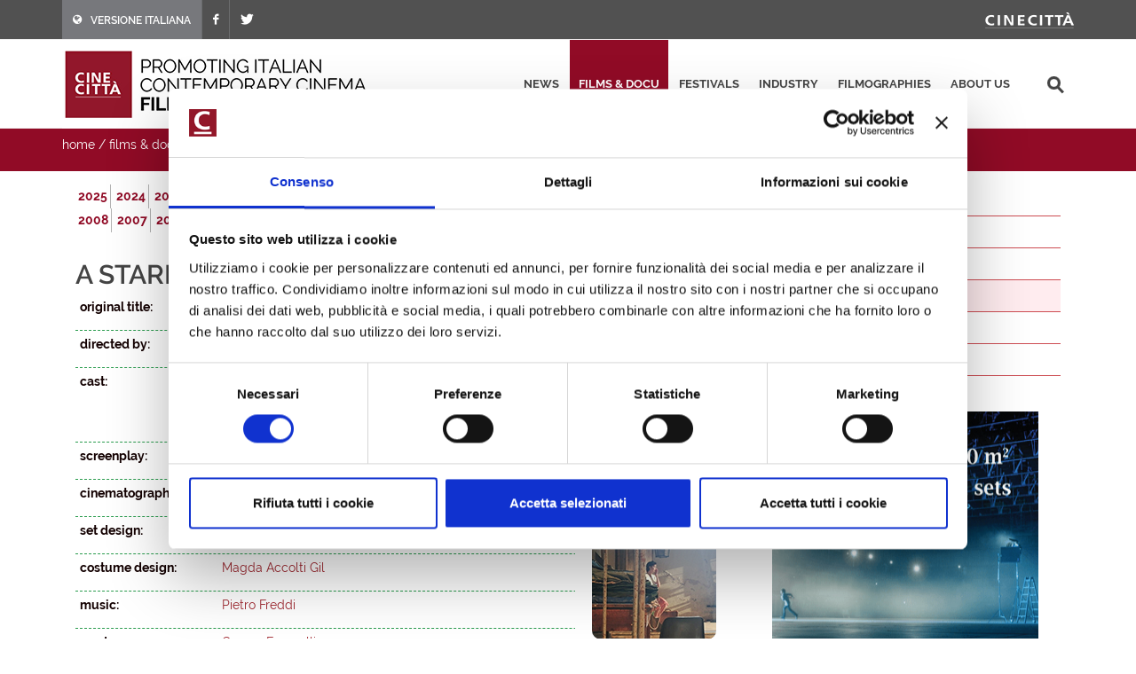

--- FILE ---
content_type: text/html; charset=utf-8
request_url: https://filmitalia.org/en/film/134055/
body_size: 20110
content:
<!DOCTYPE html>
<html dir="ltr" lang="en">
<head>
<base href="https://filmitalia.org/">
<meta http-equiv="Content-Type" content="text/html; charset=utf-8">
<meta http-equiv="x-ua-compatible" content="ie=edge">
<meta name="viewport" content="width=device-width, initial-scale=1, minimum-scale=1, maximum-scale=1">
<meta name="description" content="Filmitalia: the Official Database of contemporary Italian films">
<!-- favicons -->
<link rel="apple-touch-icon" sizes="180x180" href="apple-touch-icon.png">
<link rel="icon" type="image/png" sizes="32x32" href="favicons/favicon-32x32.png">
<link rel="icon" type="image/png" sizes="16x16" href="favicons/favicon-16x16.png">
<link rel="manifest" href="favicons/site.webmanifest">
<link rel="mask-icon" href="favicons/safari-pinned-tab.svg" color="#5bbad5">
<link rel="shortcut icon" href="favicon.ico">
<meta name="msapplication-TileColor" content="#2b5797">
<meta name="msapplication-config" content="favicons/browserconfig.xml">
<meta name="theme-color" content="#ffffff">
<!-- /favicons -->
<meta property="og:title" content="A Starry Sky above the Roman Ghetto (Un cielo stellato sopra il Ghetto di Roma) - 2021 - films released 2000 - 2025 - films &amp; docu - Filmitalia">
<meta property="og:type" content="article">
<meta property="og:url" content="https://filmitalia.org/en/film/121/134055/">
<meta property="og:site_name" content="Filmitalia">
<meta property="og:image" content="https://filmitalia.org/Files/2021/02/16/1613492013048.jpg?1613492013077">
<meta property="og:locale" content="en_GB">
<title>A Starry Sky above the Roman Ghetto (Un cielo stellato sopra il Ghetto di Roma) - 2021 - films released 2000 - 2025 - films &amp; docu - Filmitalia</title>
<!--<link href="https://fonts.googleapis.com/css?family=Crete+Round:400i|Lato:300,400,400i,700|Raleway:300,400,500,600,700&display=swap" rel="stylesheet">-->
<link href="css/bootstrap.css?211012" rel="stylesheet" type="text/css">
<link href="css/font-icons.css" rel="stylesheet" type="text/css">
<link href="css/fonts.css" rel="stylesheet" type="text/css">
<link href="css/network.css?190819" rel="stylesheet" type="text/css">
<link href="css/main.css?2300607" rel="stylesheet" type="text/css">
<link href="css/responsive.css?211017" rel="stylesheet" type="text/css">
<link href="colorbox/colorbox.css" rel="stylesheet" type="text/css">
<script id="Cookiebot" src="https://consent.cookiebot.com/uc.js" data-cbid="03711ea4-d203-4b1c-9f3c-774356d76001" async></script>
<script data-cookieconsent="ignore" src="js/jquery-3.4.1.min.js"></script>
<script src="colorbox/jquery.colorbox-min.js"></script>
<script data-cookieconsent="ignore" src="js/scripts.js?211012"></script>
<script>
$(function(){$('a.cbve').each(function(){
	var $me=$(this),id=$me.attr('href');id=id.substring(id.indexOf('#'));$me.attr('href',id);
	$me.colorbox({
		inline:true,
		onLoad:function(ev){var id=$(this).attr('href');var v=$(id+' video'); if (v && v.length>0) v.get(0).play();},
		onCleanup:function(ev){var id=$(this).attr('href');var v=$(id+' video'); if (v && v.length>0) v.get(0).pause();}
	});
});
$('#primary-menu-trigger').AD_menu({selmenu:'#primary-menu ul',wtrigger:1100,duration:200,effect:'slide',addel:'body',addcls:'menu-open'});
$('#page-submenu-trigger').AD_menu({selmenu:'div.sotto-menu',wtrigger:991,duration:200,effect:'slide',addel:'body',addcls:'sub-menu-open'});
$('div.social').AD_link2pop();});
var _gaq = _gaq || [];
_gaq.push(['_setAccount', 'UA-23460437-1']);
_gaq.push(['_trackPageview']);
(function() {
	var ga = document.createElement('script'); ga.type = 'text/javascript'; ga.async = true;
	ga.src = ('https:' == document.location.protocol ? 'https://ssl' : 'http://www') + '.google-analytics.com/ga.js';
	var s = document.getElementsByTagName('script')[0]; s.parentNode.insertBefore(ga, s);
})();
</script>
<!-- Google tag (gtag.js) -->
<script async src="https://www.googletagmanager.com/gtag/js?id=G-YF1BTJ2ETR"></script>
<script>
  window.dataLayer = window.dataLayer || [];
  function gtag(){dataLayer.push(arguments);}
  gtag('js', new Date());

  gtag('config', 'G-YF1BTJ2ETR',{'lang':'en','template':'film','did':'134055'});
</script>

</head>
<body class="film" lang="en">
<div class="clearfix">
<!-- top-bar portale luce -->
<div id="top-bar">
	<div id="container-top-bar" class="container clearfix container-null">
		<div id="top-links-top-bar" class="top-links">
			<ul class="sf-js-enabled clearfix">
				<li style="background-color:#77787c;"><a href="it/film/121/134055/"><span class="ts-icon"><em class="icon-globe" style="margin-right: 10px;"></em></span><span class="ts-text">VERSIONE ITALIANA</span></a></li>
				
				<li><a href="https://www.facebook.com/Cinecitta/" target="_blank" class="si-facebook"><span class="ts-icon"><em class="icon-facebook"></em></span></a></li>
				<li><a href="https://twitter.com/Cinecitta" target="_blank" class="si-twitter"><span class="ts-icon"><em class="icon-twitter"></em></span></a></li>
			</ul>
		</div>
		<div id="top-links-r" class="top-links-r"><a href="http://www.cinecitta.com"><img class="image_fade" src="img/logo_cinecitta.png" alt="Luce Cinecitt&agrave;"></a></div>
	</div>
</div>
<!-- / fine top-bar portale luce -->

<!-- header portale luce -->
<div id="header" class="">
	<div id="header-wrap" class="">
		<div id="container2" class="container clearfix">
			<div id="primary-menu-trigger" class=""><em class="icon-reorder"></em></div>
			<nav id="primary-menu">
				<ul>
					<li><a href="en/releases/">news</a></li><li class="current"><a href="en/filmhome/">films &amp; docu</a></li><li><a href="en/festivalshome/">festivals</a></li><li><a href="en/industryhome/">industry</a></li><li><a href="en/filmographieshome/">filmographies</a></li><li><a href="en/contacts/">about us</a></li>
					<li class="search-top">
							<div class="search-input"><form method="get" action="en/searchres/s/127/y/7/ys/general/" class="search-form">
								<input type="hidden" name="fromp" value="en/film/121/134055/">
								<input name="search" type="text" value="" maxlength="100" placeholder="search" title="search" class="search-field-top">
							</form></div>
					</li>
				</ul>
			</nav>
			<div id="logo">
					<h1><a href="en/index/">
						<img src="img/logo_filmitalia-en.png?2110012_2" alt="FILMITALIA: Promoting Italian Contemporary Cinema Worldwide">
					</a></h1>
			</div>
		</div>
	</div>
</div>
<!-- / fine header portale luce -->

<!-- search box -->
<div class="search-box clearfix">
	<div class="container">
		<div class="path">
	<a href="en/index/">home</a> / <a href="en/filmhome/">films &amp; docu</a> / <a href="en/filmidx/125/">films released 2000 - 2025</a> / <a href="en/filmidx/121/">2021</a>
</div>
		
		<div id="page-submenu-trigger"><em class="icon-reorder"></em></div>
	</div>
</div>
<!-- search box -->
<div class="container clearfix two-cols">
	<div class="col-lg-8 col-md-8 col-xs-12">
		<div class="lista-lettere anni clear-block">
			<ul class="nouc"><li class="active"><a href="en/filmidx/125/#let_s">2025</a></li><li class="active"><a href="en/filmidx/124/#let_s">2024</a></li><li class="active"><a href="en/filmidx/123/#let_s">2023</a></li><li class="active"><a href="en/filmidx/122/#let_s">2022</a></li><li class="active open"><a href="en/filmidx/121/#let_s">2021</a></li><li class="active"><a href="en/filmidx/120/#let_s">2020</a></li><li class="active"><a href="en/filmidx/119/#let_s">2019</a></li><li class="active"><a href="en/filmidx/118/#let_s">2018</a></li><li class="active"><a href="en/filmidx/117/#let_s">2017</a></li><li class="active"><a href="en/filmidx/116/#let_s">2016</a></li><li class="active"><a href="en/filmidx/115/#let_s">2015</a></li><li class="active"><a href="en/filmidx/114/#let_s">2014</a></li><li class="active"><a href="en/filmidx/113/#let_s">2013</a></li><li class="active"><a href="en/filmidx/112/#let_s">2012</a></li><li class="active"><a href="en/filmidx/111/#let_s">2011</a></li><li class="active"><a href="en/filmidx/110/#let_s">2010</a></li><li class="active"><a href="en/filmidx/109/#let_s">2009</a></li><li class="active"><a href="en/filmidx/108/#let_s">2008</a></li><li class="active"><a href="en/filmidx/107/#let_s">2007</a></li><li class="active"><a href="en/filmidx/106/#let_s">2006</a></li><li class="active"><a href="en/filmidx/105/#let_s">2005</a></li><li class="active"><a href="en/filmidx/104/#let_s">2004</a></li><li class="active"><a href="en/filmidx/103/#let_s">2003</a></li><li class="active"><a href="en/filmidx/102/#let_s">2002</a></li><li class="active"><a href="en/filmidx/101/#let_s">2001</a></li><li class="active"><a href="en/filmidx/100/#let_s">2000</a></li></ul>
		</div>
		<div class="article" itemscope itemtype="http://schema.org/Article">
			<h1><span itemprop="headline">A Starry Sky above the Roman Ghetto<em class="hidden" itemprop="removeTag"> (Film)</em></span> <span itemprop="headline" class="hidden">(Un cielo stellato sopra il Ghetto di Roma)</span> </h1> <h2 itemprop="alternativeHeadline" class="hidden">by Giulio Base</h2> 
			<div class="scheda-dati">
				<div class="article-extra see-more">
					
					<div class="article-extra-container">
						<div class="article-extra-info">
							<p class="title">see also</p>
							<p><a href="en/film/134055/#ve_153869" class="cbve">International Trailer</a></p><div class="hidden"><div class="embeddedvideo" id="ve_153869" style="width:640px;height:360px"><iframe data-cookieconsent="ignore" width="640" height="360" src="https://www.youtube-nocookie.com/embed/cyUUAcYlLoc" frameborder="0" allow="accelerometer; autoplay; clipboard-write; encrypted-media; gyroscope; picture-in-picture" allowfullscreen></iframe></div></div>
						</div>
						<div class="article-extra-photo">
							<p class="title">click on the images to download them in high res</p>
							<p><a href="Files/2021/02/16/1613492013048.jpg?1613492013077" onclick="target='_blank';"><img itemprop="image" alt="A Starry Sky above the Roman Ghetto (Un cielo stellato sopra il Ghetto di Roma)" src="Files/2021/02/16/1613492023407.jpg?1613492023407"></a></p><p><a href="Files/2021/02/16/1613492000126.jpg?1613492000140" onclick="target='_blank';"><img itemprop="image" alt="A Starry Sky above the Roman Ghetto (Un cielo stellato sopra il Ghetto di Roma)" src="Files/2021/02/16/1613492036876.jpg?1613492036873"></a></p>
						</div>
					</div>
				</div>
				<div class="dati-film"><div class="table-tr"><div class="td-small"><p><strong>original title:</strong></p></div><div class="td-content"><p itemprop="text">Un cielo stellato sopra il Ghetto di Roma</p></div></div><div class="table-tr"><div class="td-small"><p><strong>directed by:</strong></p></div><div class="td-content"><p itemprop="text"><a href="en/filmography/0/12325/">Giulio Base</a></p></div></div><div class="table-tr"><div class="td-small"><p><strong>cast:</strong></p></div><div class="td-content"><p itemprop="text"><a href="en/filmography/2/139487/">Bianca Panconi</a>, <a href="en/filmography/2/139488/">Emma Matilda Lió</a>, <a href="en/filmography/1/139489/">Daniele Rampello</a>, <a href="en/filmography/2/94030/">Irene Vetere</a>, <a href="en/filmography/1/139491/">Francesco Rodrigo</a>, <a href="en/filmography/1/80081/">Marco Todisco</a>, <a href="en/filmography/1/9681/">Domenico Fortunato</a>, <a href="en/filmography/2/88497/">Aurora Cancian</a>, <a href="en/filmography/2/133806/">Lucia Zotti</a>, Alessandra Celi</p></div></div><div class="table-tr"><div class="td-small"><p><strong>screenplay:</strong></p></div><div class="td-content"><p itemprop="text"><a href="en/filmography/3/12325/">Giulio Base</a>, <a href="en/filmography/3/123243/">Israel Cesare Moscati</a>, <a href="en/filmography/3/11533/">Marco Beretta</a></p></div></div><div class="table-tr"><div class="td-small"><p><strong>cinematography:</strong></p></div><div class="td-content"><p itemprop="text"><a href="en/filmography/4/125955/">Giuseppe Riccobene</a></p></div></div><div class="table-tr"><div class="td-small"><p><strong>set design:</strong></p></div><div class="td-content"><p itemprop="text"><a href="en/filmography/6/58063/">Walter Caprara</a></p></div></div><div class="table-tr"><div class="td-small"><p><strong>costume design:</strong></p></div><div class="td-content"><p itemprop="text"><a href="en/filmography/7/110440/">Magda Accolti Gil</a></p></div></div><div class="table-tr"><div class="td-small"><p><strong>music:</strong></p></div><div class="td-content"><p itemprop="text"><a href="en/filmography/8/56291/">Pietro Freddi</a></p></div></div><div class="table-tr"><div class="td-small"><p><strong>producer:</strong></p></div><div class="td-content"><p itemprop="text"><a href="en/filmography/9/42083/">Cesare Fragnelli</a></p></div></div><div class="table-tr"><div class="td-small"><p><strong>production:</strong></p></div><div class="td-content"><p itemprop="text"><a href="en/production/96409/">Altre Storie</a>, <a href="en/production/110168/">Clipper Media</a>, <a href="en/production/626/">Rai Cinema</a></p></div></div><div class="table-tr"><div class="td-small"><p><strong>distribution:</strong></p></div><div class="td-content"><p itemprop="text"><a href="en/distributor/109832/">Altre Storie [Italy]</a>, <a href="en/distributor/143466/">Menemsha Films [Canada]</a>, <a href="en/distributor/135594/">Century Carnival Movie (Airlines) [China]</a>, <a href="en/distributor/189818/">Playhouse [Israel]</a>, <a href="en/distributor/108605/">Menemsha Films [United States]</a></p></div></div><div class="table-tr"><div class="td-small"><p><strong>world sales:</strong></p></div><div class="td-content"><p itemprop="text"><a href="en/worldsale/142279/">Vision Distribution [Italy]</a></p></div></div><div class="table-tr"><div class="td-small"><p><strong>country:</strong></p></div><div class="td-content"><p itemprop="text">Italy</p></div></div><div class="table-tr"><div class="td-small"><p><strong>year:</strong></p></div><div class="td-content"><p itemprop="text">2020</p></div></div><div class="table-tr"><div class="td-small"><p><strong>film run:</strong></p></div><div class="td-content"><p itemprop="text">100'</p></div></div><div class="table-tr"><div class="td-small"><p><strong>format:</strong></p></div><div class="td-content"><p itemprop="text">colour</p></div></div><div class="table-tr"><div class="td-small"><p><strong>release date:</strong></p></div><div class="td-content"><p itemprop="text">27/01/2021</p></div></div><div class="table-tr"><div class="td-small"><p><strong>festivals &amp; awards:</strong></p></div><div class="td-content"><ul class="elencofestival" itemprop="text"><li><a href="en/festival/31724/">Festival du Cinema Italien de Bastia</a> 2022: Compétition</li><li><a href="en/festival/26993/">Villerupt Italian Film Festival</a> 2022: Panorama</li><li><a href="en/festival/133750/">Festival du Cinéma Italien de Montélimar - Le Teil</a> 2021</li><li><a href="en/festival/87104/">Nuovo Cinema Italiano Film Festival - Charleston</a> 2021</li><li><a href="en/festival/27014/">Shanghai International Film Festival</a> 2021: Global Village: Focus Italy</li><li><a href="en/festival/35408/">Rome Film Fest</a> 2020: Special Screenings</li></ul></div></div></div>
			</div>
			<div class="box-note clear" itemprop="text"><p>The past interlaces with the present: the discovery of a mysterious yellowed photograph depicting a little girl will lead Christian and Jewish students to search for the truth. They undertake a journey through the memory of a painful past that is hard to forget, such as the memory of the raid on the Jewish ghetto of Rome.</p></div>
			<div class="social">
	<span class="text-small">share this page:</span>
	<a href="mailto:?subject=A%20Starry%20Sky%20above%20the%20Roman%20Ghetto%20(Un%20cielo%20stellato%20sopra%20il%20Ghetto%20di%20Roma)&amp;body=https%3a%2f%2ffilmitalia.org%2fen%2ffilm%2f121%2f134055%2f" title="share by email"><img src="img/icon-email.png" alt="share by email" width="20" height="20"></a>
	<a href="javascript:window.print();" title="print this page"><img src="img/icon-print.png" alt="print this page" width="20" height="20"></a>
	<a href="https://www.facebook.com/sharer.php?u=https%3a%2f%2ffilmitalia.org%2fen%2ffilm%2f121%2f134055%2f&amp;t=A%20Starry%20Sky%20above%20the%20Roman%20Ghetto%20(Un%20cielo%20stellato%20sopra%20il%20Ghetto%20di%20Roma)" title="share on facebook"><img src="img/icon-facebook.png" alt="share on facebook" width="20" height="20"></a>
	<a href="https://twitter.com/intent/tweet?original_referer=https%3a%2f%2ffilmitalia.org%2fen%2ffilm%2f121%2f134055%2f&amp;text=A%20Starry%20Sky%20above%20the%20Roman%20Ghetto%20(Un%20cielo%20stellato%20sopra%20il%20Ghetto%20di%20Roma)&amp;url=https%3a%2f%2ffilmitalia.org%2fen%2ffilm%2f121%2f134055%2f" title="share on twitter"><img src="img/icon-twitter.png" alt="share on twitter" width="20" height="20"></a>
	
</div>
		</div>
	</div>
	<div class="banner-box col-lg-4 col-md-4 col-xs-12">
	<div class="sotto-menu clearfix">
		<ul><li><a href="en/filmidx/0/">films released in 2026</a></li><li><a href="en/filmidx/1/">films ready</a></li><li><a href="en/filmidx/2/">films in production</a></li><li class="active"><a href="en/filmidx/125/">films released 2000 - 2025</a></li><li><a href="en/filmidx/226/">documentaries</a></li><li><a href="en/filmidx/326/">short films</a></li></ul>
	</div>
	<div class="banner-dx"><a href="bc.aspx?bid=135589" onclick="target='_blank';"><img src="Files/2021/08/02/1627899978004.gif?1627899978097" alt="Studios" width="300" height="275"></a></div>
	<div class="banner-dx"><a href="http://www.efp-online.com/" onclick="target='_blank';"><img src="img/logo_efp_3.gif" alt="Filmitalia Proudly Member of European Film Promotion" width="300" height="212"></a></div>
</div>
</div>

<div id="footer" class="dark">
	<div id="container-footer" class="container">
		<div id="footer-widgets-wrap" class="footer-widgets-wrap clearfix">
			<div id="col_full-footer" class="col_full">
				<div id="widget-clearfix-footer" class="widget clearfix">
				<img alt="" class="alignleft" style="padding-right: 18px; padding-bottom:40px; margin-top: 8px; border-right-color: #4a4a4a; border-right-width: 1px; border-right-style: solid;" src="img/footer-logo-cinecitta.png">
					<p>Socio Unico Ministero dell'Economia e delle Finanze i cui diritti del Socio sono esercitati dal Ministero della Cultura<br>
						Sede legale: Via Tuscolana, 1055 – 00173 Roma (ITALIA) – T +39 06 722861 – F +39 06 7221883 – Capitale Sociale: € 22.671.548 i.v. – Codice Fiscale e N. Iscr. Reg. Imprese Roma 11638811007 – P.Iva 11638811007.<br>Consulta la <a href="https://cinecitta.com/default.aspx?pag=62&nav=IT&lng=it-it" style="text-decoration:underline;">privacy policy</a> e la <a href="it/cookie/" style="text-decoration:underline;">cookie policy</a>. Cambia le <a href="javascript:Cookiebot.show();" style="text-decoration:underline;">preferenze sui cookie</a>.</p>
</div></div></div></div><div id="copyrights" class=""><div id="clearfix5" class="container clearfix"><div id="col_two_third-copyright" class="col_two_third">
<!--<div class="copyrights-menu copyright-links clearfix">
			<a href="https://cinecitta.com/EN/en/cms/140/luce-cinecitta.aspx" title="Cinecittà">Cinecittà</a> / <a href="https://cinecitta.com/EN/en/cms/141/about-us.aspx" title="About us">About us</a> / <a href="https://cinecitta.com/EN/en/cms/142/news.aspx" title="News">News</a> / <a href="https://cinecitta.com/EN/en/cms/144/contacts.aspx" title="Contacts">Contacts</a>
</div>-->
Copyrights © 2021 tutti i diritti riservati - Cinecittà S.p.A.</div><div id="col_one_third-social" class="col_one_third col_last tright"><div id="clearfix6" class="fright clearfix"><a href="https://www.facebook.com/Cinecitta" class="social-icon si-small si-borderless nobottommargin si-facebook"> <i class="icon-facebook"></i> <i class="icon-facebook"></i></a> <a href="https://twitter.com/Cinecitta" class="social-icon si-small si-borderless nobottommargin si-twitter"> <i class="icon-twitter"></i> <i class="icon-twitter"></i></a></div></div></div></div></div>
</div>
<a href="en/film/121/#top" title="top"><div id="gotoTop" class="icon-angle-up" style="display: block;"></div></a>
</body>
</html>


--- FILE ---
content_type: text/html; charset=utf-8
request_url: https://www.youtube-nocookie.com/embed/cyUUAcYlLoc
body_size: 46606
content:
<!DOCTYPE html><html lang="en" dir="ltr" data-cast-api-enabled="true"><head><meta name="viewport" content="width=device-width, initial-scale=1"><meta name="robots" content="noindex"><script nonce="YWx-HE1cx7qrcSIyRTkFTg">if ('undefined' == typeof Symbol || 'undefined' == typeof Symbol.iterator) {delete Array.prototype.entries;}</script><style name="www-roboto" nonce="m_Kcnrl1JmP_FippR6Z3Rw">@font-face{font-family:'Roboto';font-style:normal;font-weight:400;font-stretch:100%;src:url(//fonts.gstatic.com/s/roboto/v48/KFO7CnqEu92Fr1ME7kSn66aGLdTylUAMa3GUBHMdazTgWw.woff2)format('woff2');unicode-range:U+0460-052F,U+1C80-1C8A,U+20B4,U+2DE0-2DFF,U+A640-A69F,U+FE2E-FE2F;}@font-face{font-family:'Roboto';font-style:normal;font-weight:400;font-stretch:100%;src:url(//fonts.gstatic.com/s/roboto/v48/KFO7CnqEu92Fr1ME7kSn66aGLdTylUAMa3iUBHMdazTgWw.woff2)format('woff2');unicode-range:U+0301,U+0400-045F,U+0490-0491,U+04B0-04B1,U+2116;}@font-face{font-family:'Roboto';font-style:normal;font-weight:400;font-stretch:100%;src:url(//fonts.gstatic.com/s/roboto/v48/KFO7CnqEu92Fr1ME7kSn66aGLdTylUAMa3CUBHMdazTgWw.woff2)format('woff2');unicode-range:U+1F00-1FFF;}@font-face{font-family:'Roboto';font-style:normal;font-weight:400;font-stretch:100%;src:url(//fonts.gstatic.com/s/roboto/v48/KFO7CnqEu92Fr1ME7kSn66aGLdTylUAMa3-UBHMdazTgWw.woff2)format('woff2');unicode-range:U+0370-0377,U+037A-037F,U+0384-038A,U+038C,U+038E-03A1,U+03A3-03FF;}@font-face{font-family:'Roboto';font-style:normal;font-weight:400;font-stretch:100%;src:url(//fonts.gstatic.com/s/roboto/v48/KFO7CnqEu92Fr1ME7kSn66aGLdTylUAMawCUBHMdazTgWw.woff2)format('woff2');unicode-range:U+0302-0303,U+0305,U+0307-0308,U+0310,U+0312,U+0315,U+031A,U+0326-0327,U+032C,U+032F-0330,U+0332-0333,U+0338,U+033A,U+0346,U+034D,U+0391-03A1,U+03A3-03A9,U+03B1-03C9,U+03D1,U+03D5-03D6,U+03F0-03F1,U+03F4-03F5,U+2016-2017,U+2034-2038,U+203C,U+2040,U+2043,U+2047,U+2050,U+2057,U+205F,U+2070-2071,U+2074-208E,U+2090-209C,U+20D0-20DC,U+20E1,U+20E5-20EF,U+2100-2112,U+2114-2115,U+2117-2121,U+2123-214F,U+2190,U+2192,U+2194-21AE,U+21B0-21E5,U+21F1-21F2,U+21F4-2211,U+2213-2214,U+2216-22FF,U+2308-230B,U+2310,U+2319,U+231C-2321,U+2336-237A,U+237C,U+2395,U+239B-23B7,U+23D0,U+23DC-23E1,U+2474-2475,U+25AF,U+25B3,U+25B7,U+25BD,U+25C1,U+25CA,U+25CC,U+25FB,U+266D-266F,U+27C0-27FF,U+2900-2AFF,U+2B0E-2B11,U+2B30-2B4C,U+2BFE,U+3030,U+FF5B,U+FF5D,U+1D400-1D7FF,U+1EE00-1EEFF;}@font-face{font-family:'Roboto';font-style:normal;font-weight:400;font-stretch:100%;src:url(//fonts.gstatic.com/s/roboto/v48/KFO7CnqEu92Fr1ME7kSn66aGLdTylUAMaxKUBHMdazTgWw.woff2)format('woff2');unicode-range:U+0001-000C,U+000E-001F,U+007F-009F,U+20DD-20E0,U+20E2-20E4,U+2150-218F,U+2190,U+2192,U+2194-2199,U+21AF,U+21E6-21F0,U+21F3,U+2218-2219,U+2299,U+22C4-22C6,U+2300-243F,U+2440-244A,U+2460-24FF,U+25A0-27BF,U+2800-28FF,U+2921-2922,U+2981,U+29BF,U+29EB,U+2B00-2BFF,U+4DC0-4DFF,U+FFF9-FFFB,U+10140-1018E,U+10190-1019C,U+101A0,U+101D0-101FD,U+102E0-102FB,U+10E60-10E7E,U+1D2C0-1D2D3,U+1D2E0-1D37F,U+1F000-1F0FF,U+1F100-1F1AD,U+1F1E6-1F1FF,U+1F30D-1F30F,U+1F315,U+1F31C,U+1F31E,U+1F320-1F32C,U+1F336,U+1F378,U+1F37D,U+1F382,U+1F393-1F39F,U+1F3A7-1F3A8,U+1F3AC-1F3AF,U+1F3C2,U+1F3C4-1F3C6,U+1F3CA-1F3CE,U+1F3D4-1F3E0,U+1F3ED,U+1F3F1-1F3F3,U+1F3F5-1F3F7,U+1F408,U+1F415,U+1F41F,U+1F426,U+1F43F,U+1F441-1F442,U+1F444,U+1F446-1F449,U+1F44C-1F44E,U+1F453,U+1F46A,U+1F47D,U+1F4A3,U+1F4B0,U+1F4B3,U+1F4B9,U+1F4BB,U+1F4BF,U+1F4C8-1F4CB,U+1F4D6,U+1F4DA,U+1F4DF,U+1F4E3-1F4E6,U+1F4EA-1F4ED,U+1F4F7,U+1F4F9-1F4FB,U+1F4FD-1F4FE,U+1F503,U+1F507-1F50B,U+1F50D,U+1F512-1F513,U+1F53E-1F54A,U+1F54F-1F5FA,U+1F610,U+1F650-1F67F,U+1F687,U+1F68D,U+1F691,U+1F694,U+1F698,U+1F6AD,U+1F6B2,U+1F6B9-1F6BA,U+1F6BC,U+1F6C6-1F6CF,U+1F6D3-1F6D7,U+1F6E0-1F6EA,U+1F6F0-1F6F3,U+1F6F7-1F6FC,U+1F700-1F7FF,U+1F800-1F80B,U+1F810-1F847,U+1F850-1F859,U+1F860-1F887,U+1F890-1F8AD,U+1F8B0-1F8BB,U+1F8C0-1F8C1,U+1F900-1F90B,U+1F93B,U+1F946,U+1F984,U+1F996,U+1F9E9,U+1FA00-1FA6F,U+1FA70-1FA7C,U+1FA80-1FA89,U+1FA8F-1FAC6,U+1FACE-1FADC,U+1FADF-1FAE9,U+1FAF0-1FAF8,U+1FB00-1FBFF;}@font-face{font-family:'Roboto';font-style:normal;font-weight:400;font-stretch:100%;src:url(//fonts.gstatic.com/s/roboto/v48/KFO7CnqEu92Fr1ME7kSn66aGLdTylUAMa3OUBHMdazTgWw.woff2)format('woff2');unicode-range:U+0102-0103,U+0110-0111,U+0128-0129,U+0168-0169,U+01A0-01A1,U+01AF-01B0,U+0300-0301,U+0303-0304,U+0308-0309,U+0323,U+0329,U+1EA0-1EF9,U+20AB;}@font-face{font-family:'Roboto';font-style:normal;font-weight:400;font-stretch:100%;src:url(//fonts.gstatic.com/s/roboto/v48/KFO7CnqEu92Fr1ME7kSn66aGLdTylUAMa3KUBHMdazTgWw.woff2)format('woff2');unicode-range:U+0100-02BA,U+02BD-02C5,U+02C7-02CC,U+02CE-02D7,U+02DD-02FF,U+0304,U+0308,U+0329,U+1D00-1DBF,U+1E00-1E9F,U+1EF2-1EFF,U+2020,U+20A0-20AB,U+20AD-20C0,U+2113,U+2C60-2C7F,U+A720-A7FF;}@font-face{font-family:'Roboto';font-style:normal;font-weight:400;font-stretch:100%;src:url(//fonts.gstatic.com/s/roboto/v48/KFO7CnqEu92Fr1ME7kSn66aGLdTylUAMa3yUBHMdazQ.woff2)format('woff2');unicode-range:U+0000-00FF,U+0131,U+0152-0153,U+02BB-02BC,U+02C6,U+02DA,U+02DC,U+0304,U+0308,U+0329,U+2000-206F,U+20AC,U+2122,U+2191,U+2193,U+2212,U+2215,U+FEFF,U+FFFD;}@font-face{font-family:'Roboto';font-style:normal;font-weight:500;font-stretch:100%;src:url(//fonts.gstatic.com/s/roboto/v48/KFO7CnqEu92Fr1ME7kSn66aGLdTylUAMa3GUBHMdazTgWw.woff2)format('woff2');unicode-range:U+0460-052F,U+1C80-1C8A,U+20B4,U+2DE0-2DFF,U+A640-A69F,U+FE2E-FE2F;}@font-face{font-family:'Roboto';font-style:normal;font-weight:500;font-stretch:100%;src:url(//fonts.gstatic.com/s/roboto/v48/KFO7CnqEu92Fr1ME7kSn66aGLdTylUAMa3iUBHMdazTgWw.woff2)format('woff2');unicode-range:U+0301,U+0400-045F,U+0490-0491,U+04B0-04B1,U+2116;}@font-face{font-family:'Roboto';font-style:normal;font-weight:500;font-stretch:100%;src:url(//fonts.gstatic.com/s/roboto/v48/KFO7CnqEu92Fr1ME7kSn66aGLdTylUAMa3CUBHMdazTgWw.woff2)format('woff2');unicode-range:U+1F00-1FFF;}@font-face{font-family:'Roboto';font-style:normal;font-weight:500;font-stretch:100%;src:url(//fonts.gstatic.com/s/roboto/v48/KFO7CnqEu92Fr1ME7kSn66aGLdTylUAMa3-UBHMdazTgWw.woff2)format('woff2');unicode-range:U+0370-0377,U+037A-037F,U+0384-038A,U+038C,U+038E-03A1,U+03A3-03FF;}@font-face{font-family:'Roboto';font-style:normal;font-weight:500;font-stretch:100%;src:url(//fonts.gstatic.com/s/roboto/v48/KFO7CnqEu92Fr1ME7kSn66aGLdTylUAMawCUBHMdazTgWw.woff2)format('woff2');unicode-range:U+0302-0303,U+0305,U+0307-0308,U+0310,U+0312,U+0315,U+031A,U+0326-0327,U+032C,U+032F-0330,U+0332-0333,U+0338,U+033A,U+0346,U+034D,U+0391-03A1,U+03A3-03A9,U+03B1-03C9,U+03D1,U+03D5-03D6,U+03F0-03F1,U+03F4-03F5,U+2016-2017,U+2034-2038,U+203C,U+2040,U+2043,U+2047,U+2050,U+2057,U+205F,U+2070-2071,U+2074-208E,U+2090-209C,U+20D0-20DC,U+20E1,U+20E5-20EF,U+2100-2112,U+2114-2115,U+2117-2121,U+2123-214F,U+2190,U+2192,U+2194-21AE,U+21B0-21E5,U+21F1-21F2,U+21F4-2211,U+2213-2214,U+2216-22FF,U+2308-230B,U+2310,U+2319,U+231C-2321,U+2336-237A,U+237C,U+2395,U+239B-23B7,U+23D0,U+23DC-23E1,U+2474-2475,U+25AF,U+25B3,U+25B7,U+25BD,U+25C1,U+25CA,U+25CC,U+25FB,U+266D-266F,U+27C0-27FF,U+2900-2AFF,U+2B0E-2B11,U+2B30-2B4C,U+2BFE,U+3030,U+FF5B,U+FF5D,U+1D400-1D7FF,U+1EE00-1EEFF;}@font-face{font-family:'Roboto';font-style:normal;font-weight:500;font-stretch:100%;src:url(//fonts.gstatic.com/s/roboto/v48/KFO7CnqEu92Fr1ME7kSn66aGLdTylUAMaxKUBHMdazTgWw.woff2)format('woff2');unicode-range:U+0001-000C,U+000E-001F,U+007F-009F,U+20DD-20E0,U+20E2-20E4,U+2150-218F,U+2190,U+2192,U+2194-2199,U+21AF,U+21E6-21F0,U+21F3,U+2218-2219,U+2299,U+22C4-22C6,U+2300-243F,U+2440-244A,U+2460-24FF,U+25A0-27BF,U+2800-28FF,U+2921-2922,U+2981,U+29BF,U+29EB,U+2B00-2BFF,U+4DC0-4DFF,U+FFF9-FFFB,U+10140-1018E,U+10190-1019C,U+101A0,U+101D0-101FD,U+102E0-102FB,U+10E60-10E7E,U+1D2C0-1D2D3,U+1D2E0-1D37F,U+1F000-1F0FF,U+1F100-1F1AD,U+1F1E6-1F1FF,U+1F30D-1F30F,U+1F315,U+1F31C,U+1F31E,U+1F320-1F32C,U+1F336,U+1F378,U+1F37D,U+1F382,U+1F393-1F39F,U+1F3A7-1F3A8,U+1F3AC-1F3AF,U+1F3C2,U+1F3C4-1F3C6,U+1F3CA-1F3CE,U+1F3D4-1F3E0,U+1F3ED,U+1F3F1-1F3F3,U+1F3F5-1F3F7,U+1F408,U+1F415,U+1F41F,U+1F426,U+1F43F,U+1F441-1F442,U+1F444,U+1F446-1F449,U+1F44C-1F44E,U+1F453,U+1F46A,U+1F47D,U+1F4A3,U+1F4B0,U+1F4B3,U+1F4B9,U+1F4BB,U+1F4BF,U+1F4C8-1F4CB,U+1F4D6,U+1F4DA,U+1F4DF,U+1F4E3-1F4E6,U+1F4EA-1F4ED,U+1F4F7,U+1F4F9-1F4FB,U+1F4FD-1F4FE,U+1F503,U+1F507-1F50B,U+1F50D,U+1F512-1F513,U+1F53E-1F54A,U+1F54F-1F5FA,U+1F610,U+1F650-1F67F,U+1F687,U+1F68D,U+1F691,U+1F694,U+1F698,U+1F6AD,U+1F6B2,U+1F6B9-1F6BA,U+1F6BC,U+1F6C6-1F6CF,U+1F6D3-1F6D7,U+1F6E0-1F6EA,U+1F6F0-1F6F3,U+1F6F7-1F6FC,U+1F700-1F7FF,U+1F800-1F80B,U+1F810-1F847,U+1F850-1F859,U+1F860-1F887,U+1F890-1F8AD,U+1F8B0-1F8BB,U+1F8C0-1F8C1,U+1F900-1F90B,U+1F93B,U+1F946,U+1F984,U+1F996,U+1F9E9,U+1FA00-1FA6F,U+1FA70-1FA7C,U+1FA80-1FA89,U+1FA8F-1FAC6,U+1FACE-1FADC,U+1FADF-1FAE9,U+1FAF0-1FAF8,U+1FB00-1FBFF;}@font-face{font-family:'Roboto';font-style:normal;font-weight:500;font-stretch:100%;src:url(//fonts.gstatic.com/s/roboto/v48/KFO7CnqEu92Fr1ME7kSn66aGLdTylUAMa3OUBHMdazTgWw.woff2)format('woff2');unicode-range:U+0102-0103,U+0110-0111,U+0128-0129,U+0168-0169,U+01A0-01A1,U+01AF-01B0,U+0300-0301,U+0303-0304,U+0308-0309,U+0323,U+0329,U+1EA0-1EF9,U+20AB;}@font-face{font-family:'Roboto';font-style:normal;font-weight:500;font-stretch:100%;src:url(//fonts.gstatic.com/s/roboto/v48/KFO7CnqEu92Fr1ME7kSn66aGLdTylUAMa3KUBHMdazTgWw.woff2)format('woff2');unicode-range:U+0100-02BA,U+02BD-02C5,U+02C7-02CC,U+02CE-02D7,U+02DD-02FF,U+0304,U+0308,U+0329,U+1D00-1DBF,U+1E00-1E9F,U+1EF2-1EFF,U+2020,U+20A0-20AB,U+20AD-20C0,U+2113,U+2C60-2C7F,U+A720-A7FF;}@font-face{font-family:'Roboto';font-style:normal;font-weight:500;font-stretch:100%;src:url(//fonts.gstatic.com/s/roboto/v48/KFO7CnqEu92Fr1ME7kSn66aGLdTylUAMa3yUBHMdazQ.woff2)format('woff2');unicode-range:U+0000-00FF,U+0131,U+0152-0153,U+02BB-02BC,U+02C6,U+02DA,U+02DC,U+0304,U+0308,U+0329,U+2000-206F,U+20AC,U+2122,U+2191,U+2193,U+2212,U+2215,U+FEFF,U+FFFD;}</style><script name="www-roboto" nonce="YWx-HE1cx7qrcSIyRTkFTg">if (document.fonts && document.fonts.load) {document.fonts.load("400 10pt Roboto", "E"); document.fonts.load("500 10pt Roboto", "E");}</script><link rel="stylesheet" href="/s/player/afc53320/www-player.css" name="www-player" nonce="m_Kcnrl1JmP_FippR6Z3Rw"><style nonce="m_Kcnrl1JmP_FippR6Z3Rw">html {overflow: hidden;}body {font: 12px Roboto, Arial, sans-serif; background-color: #000; color: #fff; height: 100%; width: 100%; overflow: hidden; position: absolute; margin: 0; padding: 0;}#player {width: 100%; height: 100%;}h1 {text-align: center; color: #fff;}h3 {margin-top: 6px; margin-bottom: 3px;}.player-unavailable {position: absolute; top: 0; left: 0; right: 0; bottom: 0; padding: 25px; font-size: 13px; background: url(/img/meh7.png) 50% 65% no-repeat;}.player-unavailable .message {text-align: left; margin: 0 -5px 15px; padding: 0 5px 14px; border-bottom: 1px solid #888; font-size: 19px; font-weight: normal;}.player-unavailable a {color: #167ac6; text-decoration: none;}</style><script nonce="YWx-HE1cx7qrcSIyRTkFTg">var ytcsi={gt:function(n){n=(n||"")+"data_";return ytcsi[n]||(ytcsi[n]={tick:{},info:{},gel:{preLoggedGelInfos:[]}})},now:window.performance&&window.performance.timing&&window.performance.now&&window.performance.timing.navigationStart?function(){return window.performance.timing.navigationStart+window.performance.now()}:function(){return(new Date).getTime()},tick:function(l,t,n){var ticks=ytcsi.gt(n).tick;var v=t||ytcsi.now();if(ticks[l]){ticks["_"+l]=ticks["_"+l]||[ticks[l]];ticks["_"+l].push(v)}ticks[l]=
v},info:function(k,v,n){ytcsi.gt(n).info[k]=v},infoGel:function(p,n){ytcsi.gt(n).gel.preLoggedGelInfos.push(p)},setStart:function(t,n){ytcsi.tick("_start",t,n)}};
(function(w,d){function isGecko(){if(!w.navigator)return false;try{if(w.navigator.userAgentData&&w.navigator.userAgentData.brands&&w.navigator.userAgentData.brands.length){var brands=w.navigator.userAgentData.brands;var i=0;for(;i<brands.length;i++)if(brands[i]&&brands[i].brand==="Firefox")return true;return false}}catch(e){setTimeout(function(){throw e;})}if(!w.navigator.userAgent)return false;var ua=w.navigator.userAgent;return ua.indexOf("Gecko")>0&&ua.toLowerCase().indexOf("webkit")<0&&ua.indexOf("Edge")<
0&&ua.indexOf("Trident")<0&&ua.indexOf("MSIE")<0}ytcsi.setStart(w.performance?w.performance.timing.responseStart:null);var isPrerender=(d.visibilityState||d.webkitVisibilityState)=="prerender";var vName=!d.visibilityState&&d.webkitVisibilityState?"webkitvisibilitychange":"visibilitychange";if(isPrerender){var startTick=function(){ytcsi.setStart();d.removeEventListener(vName,startTick)};d.addEventListener(vName,startTick,false)}if(d.addEventListener)d.addEventListener(vName,function(){ytcsi.tick("vc")},
false);if(isGecko()){var isHidden=(d.visibilityState||d.webkitVisibilityState)=="hidden";if(isHidden)ytcsi.tick("vc")}var slt=function(el,t){setTimeout(function(){var n=ytcsi.now();el.loadTime=n;if(el.slt)el.slt()},t)};w.__ytRIL=function(el){if(!el.getAttribute("data-thumb"))if(w.requestAnimationFrame)w.requestAnimationFrame(function(){slt(el,0)});else slt(el,16)}})(window,document);
</script><script nonce="YWx-HE1cx7qrcSIyRTkFTg">var ytcfg={d:function(){return window.yt&&yt.config_||ytcfg.data_||(ytcfg.data_={})},get:function(k,o){return k in ytcfg.d()?ytcfg.d()[k]:o},set:function(){var a=arguments;if(a.length>1)ytcfg.d()[a[0]]=a[1];else{var k;for(k in a[0])ytcfg.d()[k]=a[0][k]}}};
ytcfg.set({"CLIENT_CANARY_STATE":"none","DEVICE":"cbr\u003dChrome\u0026cbrand\u003dapple\u0026cbrver\u003d131.0.0.0\u0026ceng\u003dWebKit\u0026cengver\u003d537.36\u0026cos\u003dMacintosh\u0026cosver\u003d10_15_7\u0026cplatform\u003dDESKTOP","EVENT_ID":"3zh6afugLNfVvPEPqeDVgAg","EXPERIMENT_FLAGS":{"ab_det_apb_b":true,"ab_det_apm":true,"ab_det_el_h":true,"ab_det_em_inj":true,"ab_fk_sk_cl":true,"ab_l_sig_st":true,"ab_l_sig_st_e":true,"action_companion_center_align_description":true,"allow_skip_networkless":true,"always_send_and_write":true,"att_web_record_metrics":true,"attmusi":true,"c3_enable_button_impression_logging":true,"c3_watch_page_component":true,"cancel_pending_navs":true,"clean_up_manual_attribution_header":true,"config_age_report_killswitch":true,"cow_optimize_idom_compat":true,"csi_on_gel":true,"delhi_mweb_colorful_sd":true,"delhi_mweb_colorful_sd_v2":true,"deprecate_pair_servlet_enabled":true,"desktop_sparkles_light_cta_button":true,"disable_cached_masthead_data":true,"disable_child_node_auto_formatted_strings":true,"disable_log_to_visitor_layer":true,"disable_pacf_logging_for_memory_limited_tv":true,"embeds_enable_eid_enforcement_for_youtube":true,"embeds_enable_info_panel_dismissal":true,"embeds_enable_pfp_always_unbranded":true,"embeds_muted_autoplay_sound_fix":true,"embeds_serve_es6_client":true,"embeds_web_nwl_disable_nocookie":true,"embeds_web_updated_shorts_definition_fix":true,"enable_active_view_display_ad_renderer_web_home":true,"enable_ad_disclosure_banner_a11y_fix":true,"enable_android_web_view_top_insets_bugfix":true,"enable_client_sli_logging":true,"enable_client_streamz_web":true,"enable_client_ve_spec":true,"enable_cloud_save_error_popup_after_retry":true,"enable_dai_sdf_h5_preroll":true,"enable_datasync_id_header_in_web_vss_pings":true,"enable_default_mono_cta_migration_web_client":true,"enable_docked_chat_messages":true,"enable_drop_shadow_experiment":true,"enable_entity_store_from_dependency_injection":true,"enable_inline_muted_playback_on_web_search":true,"enable_inline_muted_playback_on_web_search_for_vdc":true,"enable_inline_muted_playback_on_web_search_for_vdcb":true,"enable_is_extended_monitoring":true,"enable_is_mini_app_page_active_bugfix":true,"enable_logging_first_user_action_after_game_ready":true,"enable_ltc_param_fetch_from_innertube":true,"enable_masthead_mweb_padding_fix":true,"enable_menu_renderer_button_in_mweb_hclr":true,"enable_mini_app_command_handler_mweb_fix":true,"enable_mini_guide_downloads_item":true,"enable_mixed_direction_formatted_strings":true,"enable_mweb_new_caption_language_picker":true,"enable_names_handles_account_switcher":true,"enable_network_request_logging_on_game_events":true,"enable_new_paid_product_placement":true,"enable_open_in_new_tab_icon_for_short_dr_for_desktop_search":true,"enable_open_yt_content":true,"enable_origin_query_parameter_bugfix":true,"enable_pause_ads_on_ytv_html5":true,"enable_payments_purchase_manager":true,"enable_pdp_icon_prefetch":true,"enable_pl_r_si_fa":true,"enable_place_pivot_url":true,"enable_pv_screen_modern_text":true,"enable_removing_navbar_title_on_hashtag_page_mweb":true,"enable_rta_manager":true,"enable_sdf_companion_h5":true,"enable_sdf_dai_h5_midroll":true,"enable_sdf_h5_endemic_mid_post_roll":true,"enable_sdf_on_h5_unplugged_vod_midroll":true,"enable_sdf_shorts_player_bytes_h5":true,"enable_sending_unwrapped_game_audio_as_serialized_metadata":true,"enable_sfv_effect_pivot_url":true,"enable_shorts_new_carousel":true,"enable_skip_ad_guidance_prompt":true,"enable_skippable_ads_for_unplugged_ad_pod":true,"enable_smearing_expansion_dai":true,"enable_time_out_messages":true,"enable_timeline_view_modern_transcript_fe":true,"enable_video_display_compact_button_group_for_desktop_search":true,"enable_web_delhi_icons":true,"enable_web_home_top_landscape_image_layout_level_click":true,"enable_web_tiered_gel":true,"enable_window_constrained_buy_flow_dialog":true,"enable_wiz_queue_effect_and_on_init_initial_runs":true,"enable_ypc_spinners":true,"enable_yt_ata_iframe_authuser":true,"export_networkless_options":true,"export_player_version_to_ytconfig":true,"fill_single_video_with_notify_to_lasr":true,"fix_ad_miniplayer_controls_rendering":true,"fix_ads_tracking_for_swf_config_deprecation_mweb":true,"h5_companion_enable_adcpn_macro_substitution_for_click_pings":true,"h5_inplayer_enable_adcpn_macro_substitution_for_click_pings":true,"h5_reset_cache_and_filter_before_update_masthead":true,"hide_channel_creation_title_for_mweb":true,"high_ccv_client_side_caching_h5":true,"html5_force_debug_data_for_client_tmp_logs":true,"html5_log_trigger_events_with_debug_data":true,"html5_ssdai_enable_media_end_cue_range":true,"il_attach_cache_limit":true,"il_use_view_model_logging_context":true,"is_browser_support_for_webcam_streaming":true,"json_condensed_response":true,"kev_adb_pg":true,"kevlar_gel_error_routing":true,"kevlar_watch_cinematics":true,"live_chat_enable_controller_extraction":true,"live_chat_enable_rta_manager":true,"log_click_with_layer_from_element_in_command_handler":true,"mdx_enable_privacy_disclosure_ui":true,"mdx_load_cast_api_bootstrap_script":true,"medium_progress_bar_modification":true,"migrate_remaining_web_ad_badges_to_innertube":true,"mobile_account_menu_refresh":true,"mweb_account_linking_noapp":true,"mweb_after_render_to_scheduler":true,"mweb_allow_modern_search_suggest_behavior":true,"mweb_animated_actions":true,"mweb_app_upsell_button_direct_to_app":true,"mweb_c3_enable_adaptive_signals":true,"mweb_c3_library_page_enable_recent_shelf":true,"mweb_c3_remove_web_navigation_endpoint_data":true,"mweb_c3_use_canonical_from_player_response":true,"mweb_cinematic_watch":true,"mweb_command_handler":true,"mweb_delay_watch_initial_data":true,"mweb_disable_searchbar_scroll":true,"mweb_enable_fine_scrubbing_for_recs":true,"mweb_enable_keto_batch_player_fullscreen":true,"mweb_enable_keto_batch_player_progress_bar":true,"mweb_enable_keto_batch_player_tooltips":true,"mweb_enable_lockup_view_model_for_ucp":true,"mweb_enable_mix_panel_title_metadata":true,"mweb_enable_more_drawer":true,"mweb_enable_optional_fullscreen_landscape_locking":true,"mweb_enable_overlay_touch_manager":true,"mweb_enable_premium_carve_out_fix":true,"mweb_enable_refresh_detection":true,"mweb_enable_search_imp":true,"mweb_enable_shorts_pivot_button":true,"mweb_enable_shorts_video_preload":true,"mweb_enable_skippables_on_jio_phone":true,"mweb_enable_two_line_title_on_shorts":true,"mweb_enable_varispeed_controller":true,"mweb_enable_watch_feed_infinite_scroll":true,"mweb_enable_wrapped_unplugged_pause_membership_dialog_renderer":true,"mweb_fix_monitor_visibility_after_render":true,"mweb_force_ios_fallback_to_native_control":true,"mweb_fp_auto_fullscreen":true,"mweb_fullscreen_controls":true,"mweb_fullscreen_controls_action_buttons":true,"mweb_fullscreen_watch_system":true,"mweb_home_reactive_shorts":true,"mweb_innertube_search_command":true,"mweb_lang_in_html":true,"mweb_like_button_synced_with_entities":true,"mweb_logo_use_home_page_ve":true,"mweb_native_control_in_faux_fullscreen_shared":true,"mweb_player_control_on_hover":true,"mweb_player_delhi_dtts":true,"mweb_player_settings_use_bottom_sheet":true,"mweb_player_show_previous_next_buttons_in_playlist":true,"mweb_player_skip_no_op_state_changes":true,"mweb_player_user_select_none":true,"mweb_playlist_engagement_panel":true,"mweb_progress_bar_seek_on_mouse_click":true,"mweb_pull_2_full":true,"mweb_pull_2_full_enable_touch_handlers":true,"mweb_schedule_warm_watch_response":true,"mweb_searchbox_legacy_navigation":true,"mweb_see_fewer_shorts":true,"mweb_shorts_comments_panel_id_change":true,"mweb_shorts_early_continuation":true,"mweb_show_ios_smart_banner":true,"mweb_show_sign_in_button_from_header":true,"mweb_use_server_url_on_startup":true,"mweb_watch_captions_enable_auto_translate":true,"mweb_watch_captions_set_default_size":true,"mweb_watch_stop_scheduler_on_player_response":true,"mweb_watchfeed_big_thumbnails":true,"mweb_yt_searchbox":true,"networkless_logging":true,"no_client_ve_attach_unless_shown":true,"pageid_as_header_web":true,"playback_settings_use_switch_menu":true,"player_controls_autonav_fix":true,"player_controls_skip_double_signal_update":true,"polymer_bad_build_labels":true,"polymer_verifiy_app_state":true,"qoe_send_and_write":true,"remove_chevron_from_ad_disclosure_banner_h5":true,"remove_masthead_channel_banner_on_refresh":true,"remove_slot_id_exited_trigger_for_dai_in_player_slot_expire":true,"replace_client_url_parsing_with_server_signal":true,"service_worker_enabled":true,"service_worker_push_enabled":true,"service_worker_push_home_page_prompt":true,"service_worker_push_watch_page_prompt":true,"shell_load_gcf":true,"shorten_initial_gel_batch_timeout":true,"should_use_yt_voice_endpoint_in_kaios":true,"smarter_ve_dedupping":true,"speedmaster_no_seek":true,"stop_handling_click_for_non_rendering_overlay_layout":true,"suppress_error_204_logging":true,"synced_panel_scrolling_controller":true,"use_event_time_ms_header":true,"use_fifo_for_networkless":true,"use_request_time_ms_header":true,"use_session_based_sampling":true,"use_thumbnail_overlay_time_status_renderer_for_live_badge":true,"vss_final_ping_send_and_write":true,"vss_playback_use_send_and_write":true,"web_adaptive_repeat_ase":true,"web_always_load_chat_support":true,"web_animated_like":true,"web_api_url":true,"web_attributed_string_deep_equal_bugfix":true,"web_autonav_allow_off_by_default":true,"web_button_vm_refactor_disabled":true,"web_c3_log_app_init_finish":true,"web_component_wrapper_track_owner":true,"web_csi_action_sampling_enabled":true,"web_dedupe_ve_grafting":true,"web_disable_backdrop_filter":true,"web_enable_ab_rsp_cl":true,"web_enable_course_icon_update":true,"web_enable_error_204":true,"web_fix_segmented_like_dislike_undefined":true,"web_gcf_hashes_innertube":true,"web_gel_timeout_cap":true,"web_metadata_carousel_elref_bugfix":true,"web_parent_target_for_sheets":true,"web_persist_server_autonav_state_on_client":true,"web_playback_associated_log_ctt":true,"web_playback_associated_ve":true,"web_prefetch_preload_video":true,"web_progress_bar_draggable":true,"web_resizable_advertiser_banner_on_masthead_safari_fix":true,"web_shorts_just_watched_on_channel_and_pivot_study":true,"web_shorts_just_watched_overlay":true,"web_shorts_wn_shelf_header_tuning":true,"web_update_panel_visibility_logging_fix":true,"web_video_attribute_view_model_a11y_fix":true,"web_watch_controls_state_signals":true,"web_wiz_attributed_string":true,"webfe_mweb_watch_microdata":true,"webfe_watch_shorts_canonical_url_fix":true,"webpo_exit_on_net_err":true,"wiz_diff_overwritable":true,"wiz_stamper_new_context_api":true,"woffle_used_state_report":true,"wpo_gel_strz":true,"H5_async_logging_delay_ms":30000.0,"attention_logging_scroll_throttle":500.0,"autoplay_pause_by_lact_sampling_fraction":0.0,"cinematic_watch_effect_opacity":0.4,"log_window_onerror_fraction":0.1,"speedmaster_playback_rate":2.0,"tv_pacf_logging_sample_rate":0.01,"web_attention_logging_scroll_throttle":500.0,"web_load_prediction_threshold":0.1,"web_navigation_prediction_threshold":0.1,"web_pbj_log_warning_rate":0.0,"web_system_health_fraction":0.01,"ytidb_transaction_ended_event_rate_limit":0.02,"active_time_update_interval_ms":10000,"att_init_delay":500,"autoplay_pause_by_lact_sec":0,"botguard_async_snapshot_timeout_ms":3000,"check_navigator_accuracy_timeout_ms":0,"cinematic_watch_css_filter_blur_strength":40,"cinematic_watch_fade_out_duration":500,"close_webview_delay_ms":100,"cloud_save_game_data_rate_limit_ms":3000,"compression_disable_point":10,"custom_active_view_tos_timeout_ms":3600000,"embeds_widget_poll_interval_ms":0,"gel_min_batch_size":3,"gel_queue_timeout_max_ms":60000,"get_async_timeout_ms":60000,"hide_cta_for_home_web_video_ads_animate_in_time":2,"html5_byterate_soft_cap":0,"initial_gel_batch_timeout":2000,"max_body_size_to_compress":500000,"max_prefetch_window_sec_for_livestream_optimization":10,"min_prefetch_offset_sec_for_livestream_optimization":20,"mini_app_container_iframe_src_update_delay_ms":0,"multiple_preview_news_duration_time":11000,"mweb_c3_toast_duration_ms":5000,"mweb_deep_link_fallback_timeout_ms":10000,"mweb_delay_response_received_actions":100,"mweb_fp_dpad_rate_limit_ms":0,"mweb_fp_dpad_watch_title_clamp_lines":0,"mweb_history_manager_cache_size":100,"mweb_ios_fullscreen_playback_transition_delay_ms":500,"mweb_ios_fullscreen_system_pause_epilson_ms":0,"mweb_override_response_store_expiration_ms":0,"mweb_shorts_early_continuation_trigger_threshold":4,"mweb_w2w_max_age_seconds":0,"mweb_watch_captions_default_size":2,"neon_dark_launch_gradient_count":0,"network_polling_interval":30000,"play_click_interval_ms":30000,"play_ping_interval_ms":10000,"prefetch_comments_ms_after_video":0,"send_config_hash_timer":0,"service_worker_push_logged_out_prompt_watches":-1,"service_worker_push_prompt_cap":-1,"service_worker_push_prompt_delay_microseconds":3888000000000,"slow_compressions_before_abandon_count":4,"speedmaster_cancellation_movement_dp":10,"speedmaster_touch_activation_ms":500,"web_attention_logging_throttle":500,"web_foreground_heartbeat_interval_ms":28000,"web_gel_debounce_ms":10000,"web_logging_max_batch":100,"web_max_tracing_events":50,"web_tracing_session_replay":0,"wil_icon_max_concurrent_fetches":9999,"ytidb_remake_db_retries":3,"ytidb_reopen_db_retries":3,"WebClientReleaseProcessCritical__youtube_embeds_client_version_override":"","WebClientReleaseProcessCritical__youtube_embeds_web_client_version_override":"","WebClientReleaseProcessCritical__youtube_mweb_client_version_override":"","debug_forced_internalcountrycode":"","embeds_web_synth_ch_headers_banned_urls_regex":"","enable_web_media_service":"DISABLED","il_payload_scraping":"","live_chat_unicode_emoji_json_url":"https://www.gstatic.com/youtube/img/emojis/emojis-svg-9.json","mweb_deep_link_feature_tag_suffix":"11268432","mweb_enable_shorts_innertube_player_prefetch_trigger":"NONE","mweb_fp_dpad":"home,search,browse,channel,create_channel,experiments,settings,trending,oops,404,paid_memberships,sponsorship,premium,shorts","mweb_fp_dpad_linear_navigation":"","mweb_fp_dpad_linear_navigation_visitor":"","mweb_fp_dpad_visitor":"","mweb_preload_video_by_player_vars":"","place_pivot_triggering_container_alternate":"","place_pivot_triggering_counterfactual_container_alternate":"","service_worker_push_force_notification_prompt_tag":"1","service_worker_scope":"/","suggest_exp_str":"","web_client_version_override":"","kevlar_command_handler_command_banlist":[],"mini_app_ids_without_game_ready":["UgkxHHtsak1SC8mRGHMZewc4HzeAY3yhPPmJ","Ugkx7OgzFqE6z_5Mtf4YsotGfQNII1DF_RBm"],"web_op_signal_type_banlist":[],"web_tracing_enabled_spans":["event","command"]},"GAPI_HINT_PARAMS":"m;/_/scs/abc-static/_/js/k\u003dgapi.gapi.en.FZb77tO2YW4.O/d\u003d1/rs\u003dAHpOoo8lqavmo6ayfVxZovyDiP6g3TOVSQ/m\u003d__features__","GAPI_HOST":"https://apis.google.com","GAPI_LOCALE":"en_US","GL":"US","HL":"en","HTML_DIR":"ltr","HTML_LANG":"en","INNERTUBE_API_KEY":"AIzaSyAO_FJ2SlqU8Q4STEHLGCilw_Y9_11qcW8","INNERTUBE_API_VERSION":"v1","INNERTUBE_CLIENT_NAME":"WEB_EMBEDDED_PLAYER","INNERTUBE_CLIENT_VERSION":"1.20260126.04.00","INNERTUBE_CONTEXT":{"client":{"hl":"en","gl":"US","remoteHost":"18.188.95.137","deviceMake":"Apple","deviceModel":"","visitorData":"[base64]%3D%3D","userAgent":"Mozilla/5.0 (Macintosh; Intel Mac OS X 10_15_7) AppleWebKit/537.36 (KHTML, like Gecko) Chrome/131.0.0.0 Safari/537.36; ClaudeBot/1.0; +claudebot@anthropic.com),gzip(gfe)","clientName":"WEB_EMBEDDED_PLAYER","clientVersion":"1.20260126.04.00","osName":"Macintosh","osVersion":"10_15_7","originalUrl":"https://www.youtube-nocookie.com/embed/cyUUAcYlLoc","platform":"DESKTOP","clientFormFactor":"UNKNOWN_FORM_FACTOR","configInfo":{"appInstallData":"[base64]%3D%3D"},"browserName":"Chrome","browserVersion":"131.0.0.0","acceptHeader":"text/html,application/xhtml+xml,application/xml;q\u003d0.9,image/webp,image/apng,*/*;q\u003d0.8,application/signed-exchange;v\u003db3;q\u003d0.9","deviceExperimentId":"ChxOell3TURRME9UZzFNakUyTWpZNE56TTNNdz09EN_x6MsGGN_x6MsG","rolloutToken":"CJWz0P2--MDIahCpos-y066SAxipos-y066SAw%3D%3D"},"user":{"lockedSafetyMode":false},"request":{"useSsl":true},"clickTracking":{"clickTrackingParams":"IhMIu4zPstOukgMV1yovCB0pcBWA"},"thirdParty":{"embeddedPlayerContext":{"embeddedPlayerEncryptedContext":"AD5ZzFS3HDKTBRVRVayYE_EIjfoa0lThcaFigJv5-wn_NdqTNZbIg9Jx7nuD8GLbSTun2oDMqFkZzKWhyJujcHjph4b-OiAc10fqBcqt18JIg1T1yehcBwjvww9SB-bjiq-faPxnaMOLKaWC","ancestorOriginsSupported":false}}},"INNERTUBE_CONTEXT_CLIENT_NAME":56,"INNERTUBE_CONTEXT_CLIENT_VERSION":"1.20260126.04.00","INNERTUBE_CONTEXT_GL":"US","INNERTUBE_CONTEXT_HL":"en","LATEST_ECATCHER_SERVICE_TRACKING_PARAMS":{"client.name":"WEB_EMBEDDED_PLAYER","client.jsfeat":"2021"},"LOGGED_IN":false,"PAGE_BUILD_LABEL":"youtube.embeds.web_20260126_04_RC00","PAGE_CL":861173894,"SERVER_NAME":"WebFE","VISITOR_DATA":"[base64]%3D%3D","WEB_PLAYER_CONTEXT_CONFIGS":{"WEB_PLAYER_CONTEXT_CONFIG_ID_EMBEDDED_PLAYER":{"rootElementId":"movie_player","jsUrl":"/s/player/afc53320/player_ias.vflset/en_US/base.js","cssUrl":"/s/player/afc53320/www-player.css","contextId":"WEB_PLAYER_CONTEXT_CONFIG_ID_EMBEDDED_PLAYER","eventLabel":"embedded","contentRegion":"US","hl":"en_US","hostLanguage":"en","innertubeApiKey":"AIzaSyAO_FJ2SlqU8Q4STEHLGCilw_Y9_11qcW8","innertubeApiVersion":"v1","innertubeContextClientVersion":"1.20260126.04.00","device":{"brand":"apple","model":"","browser":"Chrome","browserVersion":"131.0.0.0","os":"Macintosh","osVersion":"10_15_7","platform":"DESKTOP","interfaceName":"WEB_EMBEDDED_PLAYER","interfaceVersion":"1.20260126.04.00"},"serializedExperimentIds":"24004644,51010235,51063643,51098299,51204329,51222973,51340662,51349914,51353393,51366423,51372678,51389629,51404808,51490331,51500051,51505436,51530495,51534669,51560386,51565116,51566373,51566864,51578633,51583566,51583821,51585555,51586118,51603624,51605258,51605395,51609829,51611457,51615068,51620866,51621065,51622351,51622845,51631301,51637029,51638932,51648336,51672162,51678771,51681662,51683502,51684302,51684307,51691590,51693511,51693995,51696107,51696619,51697032,51700777,51701615,51705183,51713237,51714463,51715041,51717747,51719112,51719411,51719628,51729217,51732102,51735452,51737133,51740812,51742378,51742828,51742877,51744562,51749571,51751854,51751895,51752092,51757129,51760003","serializedExperimentFlags":"H5_async_logging_delay_ms\u003d30000.0\u0026PlayerWeb__h5_enable_advisory_rating_restrictions\u003dtrue\u0026a11y_h5_associate_survey_question\u003dtrue\u0026ab_det_apb_b\u003dtrue\u0026ab_det_apm\u003dtrue\u0026ab_det_el_h\u003dtrue\u0026ab_det_em_inj\u003dtrue\u0026ab_fk_sk_cl\u003dtrue\u0026ab_l_sig_st\u003dtrue\u0026ab_l_sig_st_e\u003dtrue\u0026action_companion_center_align_description\u003dtrue\u0026ad_pod_disable_companion_persist_ads_quality\u003dtrue\u0026add_stmp_logs_for_voice_boost\u003dtrue\u0026allow_autohide_on_paused_videos\u003dtrue\u0026allow_drm_override\u003dtrue\u0026allow_live_autoplay\u003dtrue\u0026allow_poltergust_autoplay\u003dtrue\u0026allow_skip_networkless\u003dtrue\u0026allow_vp9_1080p_mq_enc\u003dtrue\u0026always_cache_redirect_endpoint\u003dtrue\u0026always_send_and_write\u003dtrue\u0026annotation_module_vast_cards_load_logging_fraction\u003d1.0\u0026assign_drm_family_by_format\u003dtrue\u0026att_web_record_metrics\u003dtrue\u0026attention_logging_scroll_throttle\u003d500.0\u0026attmusi\u003dtrue\u0026autoplay_time\u003d10000\u0026autoplay_time_for_fullscreen\u003d-1\u0026autoplay_time_for_music_content\u003d-1\u0026bg_vm_reinit_threshold\u003d7200000\u0026blocked_packages_for_sps\u003d[]\u0026botguard_async_snapshot_timeout_ms\u003d3000\u0026captions_url_add_ei\u003dtrue\u0026check_navigator_accuracy_timeout_ms\u003d0\u0026clean_up_manual_attribution_header\u003dtrue\u0026compression_disable_point\u003d10\u0026cow_optimize_idom_compat\u003dtrue\u0026csi_on_gel\u003dtrue\u0026custom_active_view_tos_timeout_ms\u003d3600000\u0026dash_manifest_version\u003d5\u0026debug_bandaid_hostname\u003d\u0026debug_bandaid_port\u003d0\u0026debug_sherlog_username\u003d\u0026delhi_fast_follow_autonav_toggle\u003dtrue\u0026delhi_modern_player_default_thumbnail_percentage\u003d0.0\u0026delhi_modern_player_faster_autohide_delay_ms\u003d2000\u0026delhi_modern_player_pause_thumbnail_percentage\u003d0.6\u0026delhi_modern_web_player_blending_mode\u003d\u0026delhi_modern_web_player_disable_frosted_glass\u003dtrue\u0026delhi_modern_web_player_horizontal_volume_controls\u003dtrue\u0026delhi_modern_web_player_lhs_volume_controls\u003dtrue\u0026delhi_modern_web_player_responsive_compact_controls_threshold\u003d0\u0026deprecate_22\u003dtrue\u0026deprecate_delay_ping\u003dtrue\u0026deprecate_pair_servlet_enabled\u003dtrue\u0026desktop_sparkles_light_cta_button\u003dtrue\u0026disable_av1_setting\u003dtrue\u0026disable_branding_context\u003dtrue\u0026disable_cached_masthead_data\u003dtrue\u0026disable_channel_id_check_for_suspended_channels\u003dtrue\u0026disable_child_node_auto_formatted_strings\u003dtrue\u0026disable_lifa_for_supex_users\u003dtrue\u0026disable_log_to_visitor_layer\u003dtrue\u0026disable_mdx_connection_in_mdx_module_for_music_web\u003dtrue\u0026disable_pacf_logging_for_memory_limited_tv\u003dtrue\u0026disable_reduced_fullscreen_autoplay_countdown_for_minors\u003dtrue\u0026disable_reel_item_watch_format_filtering\u003dtrue\u0026disable_threegpp_progressive_formats\u003dtrue\u0026disable_touch_events_on_skip_button\u003dtrue\u0026edge_encryption_fill_primary_key_version\u003dtrue\u0026embeds_enable_info_panel_dismissal\u003dtrue\u0026embeds_enable_move_set_center_crop_to_public\u003dtrue\u0026embeds_enable_per_video_embed_config\u003dtrue\u0026embeds_enable_pfp_always_unbranded\u003dtrue\u0026embeds_web_lite_mode\u003d1\u0026embeds_web_nwl_disable_nocookie\u003dtrue\u0026embeds_web_synth_ch_headers_banned_urls_regex\u003d\u0026enable_active_view_display_ad_renderer_web_home\u003dtrue\u0026enable_active_view_lr_shorts_video\u003dtrue\u0026enable_active_view_web_shorts_video\u003dtrue\u0026enable_ad_cpn_macro_substitution_for_click_pings\u003dtrue\u0026enable_ad_disclosure_banner_a11y_fix\u003dtrue\u0026enable_antiscraping_web_player_expired\u003dtrue\u0026enable_app_promo_endcap_eml_on_tablet\u003dtrue\u0026enable_batched_cross_device_pings_in_gel_fanout\u003dtrue\u0026enable_cast_for_web_unplugged\u003dtrue\u0026enable_cast_on_music_web\u003dtrue\u0026enable_cipher_for_manifest_urls\u003dtrue\u0026enable_cleanup_masthead_autoplay_hack_fix\u003dtrue\u0026enable_client_page_id_header_for_first_party_pings\u003dtrue\u0026enable_client_sli_logging\u003dtrue\u0026enable_client_ve_spec\u003dtrue\u0026enable_cta_banner_on_unplugged_lr\u003dtrue\u0026enable_custom_playhead_parsing\u003dtrue\u0026enable_dai_sdf_h5_preroll\u003dtrue\u0026enable_datasync_id_header_in_web_vss_pings\u003dtrue\u0026enable_default_mono_cta_migration_web_client\u003dtrue\u0026enable_dsa_ad_badge_for_action_endcap_on_android\u003dtrue\u0026enable_dsa_ad_badge_for_action_endcap_on_ios\u003dtrue\u0026enable_entity_store_from_dependency_injection\u003dtrue\u0026enable_error_corrections_infocard_web_client\u003dtrue\u0026enable_error_corrections_infocards_icon_web\u003dtrue\u0026enable_inline_muted_playback_on_web_search\u003dtrue\u0026enable_inline_muted_playback_on_web_search_for_vdc\u003dtrue\u0026enable_inline_muted_playback_on_web_search_for_vdcb\u003dtrue\u0026enable_is_extended_monitoring\u003dtrue\u0026enable_kabuki_comments_on_shorts\u003ddisabled\u0026enable_ltc_param_fetch_from_innertube\u003dtrue\u0026enable_mixed_direction_formatted_strings\u003dtrue\u0026enable_modern_skip_button_on_web\u003dtrue\u0026enable_new_paid_product_placement\u003dtrue\u0026enable_open_in_new_tab_icon_for_short_dr_for_desktop_search\u003dtrue\u0026enable_out_of_stock_text_all_surfaces\u003dtrue\u0026enable_paid_content_overlay_bugfix\u003dtrue\u0026enable_pause_ads_on_ytv_html5\u003dtrue\u0026enable_pl_r_si_fa\u003dtrue\u0026enable_policy_based_hqa_filter_in_watch_server\u003dtrue\u0026enable_progres_commands_lr_feeds\u003dtrue\u0026enable_progress_commands_lr_shorts\u003dtrue\u0026enable_publishing_region_param_in_sus\u003dtrue\u0026enable_pv_screen_modern_text\u003dtrue\u0026enable_rpr_token_on_ltl_lookup\u003dtrue\u0026enable_sdf_companion_h5\u003dtrue\u0026enable_sdf_dai_h5_midroll\u003dtrue\u0026enable_sdf_h5_endemic_mid_post_roll\u003dtrue\u0026enable_sdf_on_h5_unplugged_vod_midroll\u003dtrue\u0026enable_sdf_shorts_player_bytes_h5\u003dtrue\u0026enable_server_driven_abr\u003dtrue\u0026enable_server_driven_abr_for_backgroundable\u003dtrue\u0026enable_server_driven_abr_url_generation\u003dtrue\u0026enable_server_driven_readahead\u003dtrue\u0026enable_skip_ad_guidance_prompt\u003dtrue\u0026enable_skip_to_next_messaging\u003dtrue\u0026enable_skippable_ads_for_unplugged_ad_pod\u003dtrue\u0026enable_smart_skip_player_controls_shown_on_web\u003dtrue\u0026enable_smart_skip_player_controls_shown_on_web_increased_triggering_sensitivity\u003dtrue\u0026enable_smart_skip_speedmaster_on_web\u003dtrue\u0026enable_smearing_expansion_dai\u003dtrue\u0026enable_split_screen_ad_baseline_experience_endemic_live_h5\u003dtrue\u0026enable_to_call_playready_backend_directly\u003dtrue\u0026enable_unified_action_endcap_on_web\u003dtrue\u0026enable_video_display_compact_button_group_for_desktop_search\u003dtrue\u0026enable_voice_boost_feature\u003dtrue\u0026enable_vp9_appletv5_on_server\u003dtrue\u0026enable_watch_server_rejected_formats_logging\u003dtrue\u0026enable_web_delhi_icons\u003dtrue\u0026enable_web_home_top_landscape_image_layout_level_click\u003dtrue\u0026enable_web_media_session_metadata_fix\u003dtrue\u0026enable_web_premium_varispeed_upsell\u003dtrue\u0026enable_web_tiered_gel\u003dtrue\u0026enable_wiz_queue_effect_and_on_init_initial_runs\u003dtrue\u0026enable_yt_ata_iframe_authuser\u003dtrue\u0026enable_ytv_csdai_vp9\u003dtrue\u0026export_networkless_options\u003dtrue\u0026export_player_version_to_ytconfig\u003dtrue\u0026fill_live_request_config_in_ustreamer_config\u003dtrue\u0026fill_single_video_with_notify_to_lasr\u003dtrue\u0026filter_vb_without_non_vb_equivalents\u003dtrue\u0026filter_vp9_for_live_dai\u003dtrue\u0026fix_ad_miniplayer_controls_rendering\u003dtrue\u0026fix_ads_tracking_for_swf_config_deprecation_mweb\u003dtrue\u0026fix_h5_toggle_button_a11y\u003dtrue\u0026fix_survey_color_contrast_on_destop\u003dtrue\u0026fix_toggle_button_role_for_ad_components\u003dtrue\u0026fresca_polling_delay_override\u003d0\u0026gab_return_sabr_ssdai_config\u003dtrue\u0026gel_min_batch_size\u003d3\u0026gel_queue_timeout_max_ms\u003d60000\u0026gvi_channel_client_screen\u003dtrue\u0026h5_companion_enable_adcpn_macro_substitution_for_click_pings\u003dtrue\u0026h5_enable_ad_mbs\u003dtrue\u0026h5_inplayer_enable_adcpn_macro_substitution_for_click_pings\u003dtrue\u0026h5_reset_cache_and_filter_before_update_masthead\u003dtrue\u0026heatseeker_decoration_threshold\u003d0.0\u0026hfr_dropped_framerate_fallback_threshold\u003d0\u0026hide_cta_for_home_web_video_ads_animate_in_time\u003d2\u0026high_ccv_client_side_caching_h5\u003dtrue\u0026hls_use_new_codecs_string_api\u003dtrue\u0026html5_ad_timeout_ms\u003d0\u0026html5_adaptation_step_count\u003d0\u0026html5_ads_preroll_lock_timeout_delay_ms\u003d15000\u0026html5_allow_multiview_tile_preload\u003dtrue\u0026html5_allow_preloading_with_idle_only_network_for_sabr\u003dtrue\u0026html5_allow_video_keyframe_without_audio\u003dtrue\u0026html5_apply_constraints_in_client_for_sabr\u003dtrue\u0026html5_apply_min_failures\u003dtrue\u0026html5_apply_start_time_within_ads_for_ssdai_transitions\u003dtrue\u0026html5_atr_disable_force_fallback\u003dtrue\u0026html5_att_playback_timeout_ms\u003d30000\u0026html5_attach_num_random_bytes_to_bandaid\u003d0\u0026html5_attach_po_token_to_bandaid\u003dtrue\u0026html5_autonav_cap_idle_secs\u003d0\u0026html5_autonav_quality_cap\u003d720\u0026html5_autoplay_default_quality_cap\u003d0\u0026html5_auxiliary_estimate_weight\u003d0.0\u0026html5_av1_ordinal_cap\u003d0\u0026html5_bandaid_attach_content_po_token\u003dtrue\u0026html5_block_pip_safari_delay\u003d0\u0026html5_bypass_contention_secs\u003d0.0\u0026html5_byterate_soft_cap\u003d0\u0026html5_check_for_idle_network_interval_ms\u003d1000\u0026html5_chipset_soft_cap\u003d8192\u0026html5_clamp_invalid_seek_to_min_seekable_time\u003dtrue\u0026html5_consume_all_buffered_bytes_one_poll\u003dtrue\u0026html5_continuous_goodput_probe_interval_ms\u003d0\u0026html5_d6de4_cloud_project_number\u003d868618676952\u0026html5_d6de4_defer_timeout_ms\u003d0\u0026html5_debug_data_log_probability\u003d0.0\u0026html5_decode_to_texture_cap\u003dtrue\u0026html5_default_ad_gain\u003d0.5\u0026html5_default_av1_threshold\u003d0\u0026html5_default_quality_cap\u003d0\u0026html5_defer_fetch_att_ms\u003d0\u0026html5_delayed_retry_count\u003d1\u0026html5_delayed_retry_delay_ms\u003d5000\u0026html5_deprecate_adservice\u003dtrue\u0026html5_deprecate_manifestful_fallback\u003dtrue\u0026html5_deprecate_video_tag_pool\u003dtrue\u0026html5_desktop_vr180_allow_panning\u003dtrue\u0026html5_df_downgrade_thresh\u003d0.6\u0026html5_disable_client_autonav_cap_for_onesie\u003dtrue\u0026html5_disable_loop_range_for_shorts_ads\u003dtrue\u0026html5_disable_move_pssh_to_moov\u003dtrue\u0026html5_disable_non_contiguous\u003dtrue\u0026html5_disable_peak_shave_for_onesie\u003dtrue\u0026html5_disable_ustreamer_constraint_for_sabr\u003dtrue\u0026html5_disable_web_safari_dai\u003dtrue\u0026html5_displayed_frame_rate_downgrade_threshold\u003d45\u0026html5_drm_byterate_soft_cap\u003d0\u0026html5_drm_check_all_key_error_states\u003dtrue\u0026html5_drm_cpi_license_key\u003dtrue\u0026html5_drm_live_byterate_soft_cap\u003d0\u0026html5_early_media_for_sharper_shorts\u003dtrue\u0026html5_enable_ac3\u003dtrue\u0026html5_enable_audio_track_stickiness\u003dtrue\u0026html5_enable_audio_track_stickiness_phase_two\u003dtrue\u0026html5_enable_caption_changes_for_mosaic\u003dtrue\u0026html5_enable_composite_embargo\u003dtrue\u0026html5_enable_d6de4\u003dtrue\u0026html5_enable_d6de4_cold_start_and_error\u003dtrue\u0026html5_enable_d6de4_idle_priority_job\u003dtrue\u0026html5_enable_drc\u003dtrue\u0026html5_enable_drc_toggle_api\u003dtrue\u0026html5_enable_eac3\u003dtrue\u0026html5_enable_embedded_player_visibility_signals\u003dtrue\u0026html5_enable_oduc\u003dtrue\u0026html5_enable_sabr_format_selection\u003dtrue\u0026html5_enable_sabr_from_watch_server\u003dtrue\u0026html5_enable_sabr_host_fallback\u003dtrue\u0026html5_enable_sabr_vod_streaming_xhr\u003dtrue\u0026html5_enable_server_driven_request_cancellation\u003dtrue\u0026html5_enable_sps_retry_backoff_metadata_requests\u003dtrue\u0026html5_enable_ssdai_transition_with_only_enter_cuerange\u003dtrue\u0026html5_enable_triggering_cuepoint_for_slot\u003dtrue\u0026html5_enable_tvos_dash\u003dtrue\u0026html5_enable_tvos_encrypted_vp9\u003dtrue\u0026html5_enable_widevine_for_alc\u003dtrue\u0026html5_enable_widevine_for_fast_linear\u003dtrue\u0026html5_encourage_array_coalescing\u003dtrue\u0026html5_fill_default_mosaic_audio_track_id\u003dtrue\u0026html5_fix_multi_audio_offline_playback\u003dtrue\u0026html5_fixed_media_duration_for_request\u003d0\u0026html5_force_debug_data_for_client_tmp_logs\u003dtrue\u0026html5_force_sabr_from_watch_server_for_dfss\u003dtrue\u0026html5_forward_click_tracking_params_on_reload\u003dtrue\u0026html5_gapless_ad_autoplay_on_video_to_ad_only\u003dtrue\u0026html5_gapless_ended_transition_buffer_ms\u003d200\u0026html5_gapless_handoff_close_end_long_rebuffer_cfl\u003dtrue\u0026html5_gapless_handoff_close_end_long_rebuffer_delay_ms\u003d0\u0026html5_gapless_loop_seek_offset_in_milli\u003d0\u0026html5_gapless_slow_seek_cfl\u003dtrue\u0026html5_gapless_slow_seek_delay_ms\u003d0\u0026html5_gapless_slow_start_delay_ms\u003d0\u0026html5_generate_content_po_token\u003dtrue\u0026html5_generate_session_po_token\u003dtrue\u0026html5_gl_fps_threshold\u003d0\u0026html5_hard_cap_max_vertical_resolution_for_shorts\u003d0\u0026html5_hdcp_probing_stream_url\u003d\u0026html5_head_miss_secs\u003d0.0\u0026html5_hfr_quality_cap\u003d0\u0026html5_high_res_logging_percent\u003d1.0\u0026html5_hopeless_secs\u003d0\u0026html5_huli_ssdai_use_playback_state\u003dtrue\u0026html5_idle_rate_limit_ms\u003d0\u0026html5_ignore_sabrseek_during_adskip\u003dtrue\u0026html5_innertube_heartbeats_for_fairplay\u003dtrue\u0026html5_innertube_heartbeats_for_playready\u003dtrue\u0026html5_innertube_heartbeats_for_widevine\u003dtrue\u0026html5_jumbo_mobile_subsegment_readahead_target\u003d3.0\u0026html5_jumbo_ull_nonstreaming_mffa_ms\u003d4000\u0026html5_jumbo_ull_subsegment_readahead_target\u003d1.3\u0026html5_kabuki_drm_live_51_default_off\u003dtrue\u0026html5_license_constraint_delay\u003d5000\u0026html5_live_abr_head_miss_fraction\u003d0.0\u0026html5_live_abr_repredict_fraction\u003d0.0\u0026html5_live_chunk_readahead_proxima_override\u003d0\u0026html5_live_low_latency_bandwidth_window\u003d0.0\u0026html5_live_normal_latency_bandwidth_window\u003d0.0\u0026html5_live_quality_cap\u003d0\u0026html5_live_ultra_low_latency_bandwidth_window\u003d0.0\u0026html5_liveness_drift_chunk_override\u003d0\u0026html5_liveness_drift_proxima_override\u003d0\u0026html5_log_audio_abr\u003dtrue\u0026html5_log_experiment_id_from_player_response_to_ctmp\u003d\u0026html5_log_first_ssdai_requests_killswitch\u003dtrue\u0026html5_log_rebuffer_events\u003d5\u0026html5_log_trigger_events_with_debug_data\u003dtrue\u0026html5_log_vss_extra_lr_cparams_freq\u003d\u0026html5_long_rebuffer_jiggle_cmt_delay_ms\u003d0\u0026html5_long_rebuffer_threshold_ms\u003d30000\u0026html5_manifestless_unplugged\u003dtrue\u0026html5_manifestless_vp9_otf\u003dtrue\u0026html5_max_buffer_health_for_downgrade_prop\u003d0.0\u0026html5_max_buffer_health_for_downgrade_secs\u003d0.0\u0026html5_max_byterate\u003d0\u0026html5_max_discontinuity_rewrite_count\u003d0\u0026html5_max_drift_per_track_secs\u003d0.0\u0026html5_max_headm_for_streaming_xhr\u003d0\u0026html5_max_live_dvr_window_plus_margin_secs\u003d46800.0\u0026html5_max_quality_sel_upgrade\u003d0\u0026html5_max_redirect_response_length\u003d8192\u0026html5_max_selectable_quality_ordinal\u003d0\u0026html5_max_vertical_resolution\u003d0\u0026html5_maximum_readahead_seconds\u003d0.0\u0026html5_media_fullscreen\u003dtrue\u0026html5_media_time_weight_prop\u003d0.0\u0026html5_min_failures_to_delay_retry\u003d3\u0026html5_min_media_duration_for_append_prop\u003d0.0\u0026html5_min_media_duration_for_cabr_slice\u003d0.01\u0026html5_min_playback_advance_for_steady_state_secs\u003d0\u0026html5_min_quality_ordinal\u003d0\u0026html5_min_readbehind_cap_secs\u003d60\u0026html5_min_readbehind_secs\u003d0\u0026html5_min_seconds_between_format_selections\u003d0.0\u0026html5_min_selectable_quality_ordinal\u003d0\u0026html5_min_startup_buffered_media_duration_for_live_secs\u003d0.0\u0026html5_min_startup_buffered_media_duration_secs\u003d1.2\u0026html5_min_startup_duration_live_secs\u003d0.25\u0026html5_min_underrun_buffered_pre_steady_state_ms\u003d0\u0026html5_min_upgrade_health_secs\u003d0.0\u0026html5_minimum_readahead_seconds\u003d0.0\u0026html5_mock_content_binding_for_session_token\u003d\u0026html5_move_disable_airplay\u003dtrue\u0026html5_no_placeholder_rollbacks\u003dtrue\u0026html5_non_onesie_attach_po_token\u003dtrue\u0026html5_offline_download_timeout_retry_limit\u003d4\u0026html5_offline_failure_retry_limit\u003d2\u0026html5_offline_playback_position_sync\u003dtrue\u0026html5_offline_prevent_redownload_downloaded_video\u003dtrue\u0026html5_onesie_audio_only_playback\u003dtrue\u0026html5_onesie_check_timeout\u003dtrue\u0026html5_onesie_defer_content_loader_ms\u003d0\u0026html5_onesie_live_ttl_secs\u003d8\u0026html5_onesie_prewarm_interval_ms\u003d0\u0026html5_onesie_prewarm_max_lact_ms\u003d0\u0026html5_onesie_redirector_timeout_ms\u003d0\u0026html5_onesie_send_streamer_context\u003dtrue\u0026html5_onesie_use_signed_onesie_ustreamer_config\u003dtrue\u0026html5_override_micro_discontinuities_threshold_ms\u003d-1\u0026html5_paced_poll_min_health_ms\u003d0\u0026html5_paced_poll_ms\u003d0\u0026html5_pause_on_nonforeground_platform_errors\u003dtrue\u0026html5_peak_shave\u003dtrue\u0026html5_perf_cap_override_sticky\u003dtrue\u0026html5_performance_cap_floor\u003d360\u0026html5_perserve_av1_perf_cap\u003dtrue\u0026html5_picture_in_picture_logging_onresize_ratio\u003d0.0\u0026html5_platform_max_buffer_health_oversend_duration_secs\u003d0.0\u0026html5_platform_minimum_readahead_seconds\u003d0.0\u0026html5_platform_whitelisted_for_frame_accurate_seeks\u003dtrue\u0026html5_player_att_initial_delay_ms\u003d3000\u0026html5_player_att_retry_delay_ms\u003d1500\u0026html5_player_autonav_logging\u003dtrue\u0026html5_player_dynamic_bottom_gradient\u003dtrue\u0026html5_player_min_build_cl\u003d-1\u0026html5_player_preload_ad_fix\u003dtrue\u0026html5_post_interrupt_readahead\u003d20\u0026html5_prefer_language_over_codec\u003dtrue\u0026html5_prefer_server_bwe3\u003dtrue\u0026html5_preload_before_initial_seek_with_sabr\u003dtrue\u0026html5_preload_wait_time_secs\u003d0.0\u0026html5_probe_primary_delay_base_ms\u003d0\u0026html5_process_all_encrypted_events\u003dtrue\u0026html5_publish_all_cuepoints\u003dtrue\u0026html5_qoe_proto_mock_length\u003d0\u0026html5_query_sw_secure_crypto_for_android\u003dtrue\u0026html5_random_playback_cap\u003d0\u0026html5_record_is_offline_on_playback_attempt_start\u003dtrue\u0026html5_record_ump_timing\u003dtrue\u0026html5_reload_by_kabuki_app\u003dtrue\u0026html5_remove_command_triggered_companions\u003dtrue\u0026html5_remove_not_servable_check_killswitch\u003dtrue\u0026html5_report_fatal_drm_restricted_error_killswitch\u003dtrue\u0026html5_report_slow_ads_as_error\u003dtrue\u0026html5_repredict_interval_ms\u003d0\u0026html5_request_only_hdr_or_sdr_keys\u003dtrue\u0026html5_request_size_max_kb\u003d0\u0026html5_request_size_min_kb\u003d0\u0026html5_reseek_after_time_jump_cfl\u003dtrue\u0026html5_reseek_after_time_jump_delay_ms\u003d0\u0026html5_reset_backoff_on_user_seek\u003dtrue\u0026html5_resource_bad_status_delay_scaling\u003d1.5\u0026html5_restrict_streaming_xhr_on_sqless_requests\u003dtrue\u0026html5_retry_downloads_for_expiration\u003dtrue\u0026html5_retry_on_drm_key_error\u003dtrue\u0026html5_retry_on_drm_unavailable\u003dtrue\u0026html5_retry_quota_exceeded_via_seek\u003dtrue\u0026html5_return_playback_if_already_preloaded\u003dtrue\u0026html5_sabr_enable_server_xtag_selection\u003dtrue\u0026html5_sabr_fetch_on_idle_network_preloaded_players\u003dtrue\u0026html5_sabr_force_max_network_interruption_duration_ms\u003d0\u0026html5_sabr_ignore_skipad_before_completion\u003dtrue\u0026html5_sabr_live_timing\u003dtrue\u0026html5_sabr_log_server_xtag_selection_onesie_mismatch\u003dtrue\u0026html5_sabr_min_media_bytes_factor_to_append_for_stream\u003d0.0\u0026html5_sabr_non_streaming_xhr_soft_cap\u003d0\u0026html5_sabr_non_streaming_xhr_vod_request_cancellation_timeout_ms\u003d0\u0026html5_sabr_report_partial_segment_estimated_duration\u003dtrue\u0026html5_sabr_report_request_cancellation_info\u003dtrue\u0026html5_sabr_request_limit_per_period\u003d20\u0026html5_sabr_request_limit_per_period_for_low_latency\u003d50\u0026html5_sabr_request_limit_per_period_for_ultra_low_latency\u003d20\u0026html5_sabr_request_on_constraint\u003dtrue\u0026html5_sabr_skip_client_audio_init_selection\u003dtrue\u0026html5_sabr_unused_bloat_size_bytes\u003d0\u0026html5_samsung_kant_limit_max_bitrate\u003d0\u0026html5_seek_jiggle_cmt_delay_ms\u003d8000\u0026html5_seek_new_elem_delay_ms\u003d12000\u0026html5_seek_new_elem_shorts_delay_ms\u003d2000\u0026html5_seek_new_media_element_shorts_reuse_cfl\u003dtrue\u0026html5_seek_new_media_element_shorts_reuse_delay_ms\u003d0\u0026html5_seek_new_media_source_shorts_reuse_cfl\u003dtrue\u0026html5_seek_new_media_source_shorts_reuse_delay_ms\u003d0\u0026html5_seek_set_cmt_delay_ms\u003d2000\u0026html5_seek_timeout_delay_ms\u003d20000\u0026html5_server_stitched_dai_decorated_url_retry_limit\u003d5\u0026html5_session_po_token_interval_time_ms\u003d900000\u0026html5_set_video_id_as_expected_content_binding\u003dtrue\u0026html5_shorts_gapless_ad_slow_start_cfl\u003dtrue\u0026html5_shorts_gapless_ad_slow_start_delay_ms\u003d0\u0026html5_shorts_gapless_next_buffer_in_seconds\u003d0\u0026html5_shorts_gapless_no_gllat\u003dtrue\u0026html5_shorts_gapless_slow_start_delay_ms\u003d0\u0026html5_show_drc_toggle\u003dtrue\u0026html5_simplified_backup_timeout_sabr_live\u003dtrue\u0026html5_skip_empty_po_token\u003dtrue\u0026html5_skip_slow_ad_delay_ms\u003d15000\u0026html5_slow_start_no_media_source_delay_ms\u003d0\u0026html5_slow_start_timeout_delay_ms\u003d20000\u0026html5_ssdai_enable_media_end_cue_range\u003dtrue\u0026html5_ssdai_enable_new_seek_logic\u003dtrue\u0026html5_ssdai_failure_retry_limit\u003d0\u0026html5_ssdai_log_missing_ad_config_reason\u003dtrue\u0026html5_stall_factor\u003d0.0\u0026html5_sticky_duration_mos\u003d0\u0026html5_store_xhr_headers_readable\u003dtrue\u0026html5_streaming_resilience\u003dtrue\u0026html5_streaming_xhr_time_based_consolidation_ms\u003d-1\u0026html5_subsegment_readahead_load_speed_check_interval\u003d0.5\u0026html5_subsegment_readahead_min_buffer_health_secs\u003d0.25\u0026html5_subsegment_readahead_min_buffer_health_secs_on_timeout\u003d0.1\u0026html5_subsegment_readahead_min_load_speed\u003d1.5\u0026html5_subsegment_readahead_seek_latency_fudge\u003d0.5\u0026html5_subsegment_readahead_target_buffer_health_secs\u003d0.5\u0026html5_subsegment_readahead_timeout_secs\u003d2.0\u0026html5_track_overshoot\u003dtrue\u0026html5_transfer_processing_logs_interval\u003d1000\u0026html5_trigger_loader_when_idle_network\u003dtrue\u0026html5_ugc_live_audio_51\u003dtrue\u0026html5_ugc_vod_audio_51\u003dtrue\u0026html5_unified_live_latency_reporting\u003dtrue\u0026html5_unreported_seek_reseek_delay_ms\u003d0\u0026html5_update_time_on_seeked\u003dtrue\u0026html5_use_date_now_for_local_storage\u003dtrue\u0026html5_use_init_selected_audio\u003dtrue\u0026html5_use_jsonformatter_to_parse_player_response\u003dtrue\u0026html5_use_post_for_media\u003dtrue\u0026html5_use_shared_owl_instance\u003dtrue\u0026html5_use_ump\u003dtrue\u0026html5_use_ump_timing\u003dtrue\u0026html5_use_video_quality_cap_for_ustreamer_constraint\u003dtrue\u0026html5_use_video_transition_endpoint_heartbeat\u003dtrue\u0026html5_video_tbd_min_kb\u003d0\u0026html5_viewport_undersend_maximum\u003d0.0\u0026html5_volume_slider_tooltip\u003dtrue\u0026html5_wasm_initialization_delay_ms\u003d0.0\u0026html5_web_po_experiment_ids\u003d[]\u0026html5_web_po_request_key\u003d\u0026html5_web_po_token_disable_caching\u003dtrue\u0026html5_webpo_idle_priority_job\u003dtrue\u0026html5_webpo_kaios_defer_timeout_ms\u003d0\u0026html5_woffle_resume\u003dtrue\u0026html5_workaround_delay_trigger\u003dtrue\u0026ignore_overlapping_cue_points_on_endemic_live_html5\u003dtrue\u0026il_attach_cache_limit\u003dtrue\u0026il_payload_scraping\u003d\u0026il_use_view_model_logging_context\u003dtrue\u0026initial_gel_batch_timeout\u003d2000\u0026injected_license_handler_error_code\u003d0\u0026injected_license_handler_license_status\u003d0\u0026ios_and_android_fresca_polling_delay_override\u003d0\u0026itdrm_always_generate_media_keys\u003dtrue\u0026itdrm_always_use_widevine_sdk\u003dtrue\u0026itdrm_disable_external_key_rotation_system_ids\u003d[]\u0026itdrm_enable_revocation_reporting\u003dtrue\u0026itdrm_injected_license_service_error_code\u003d0\u0026itdrm_set_sabr_license_constraint\u003dtrue\u0026itdrm_use_fairplay_sdk\u003dtrue\u0026itdrm_use_widevine_sdk_for_premium_content\u003dtrue\u0026itdrm_use_widevine_sdk_only_for_sampled_dod\u003dtrue\u0026itdrm_widevine_hardened_vmp_mode\u003dlog\u0026json_condensed_response\u003dtrue\u0026kev_adb_pg\u003dtrue\u0026kevlar_command_handler_command_banlist\u003d[]\u0026kevlar_delhi_modern_web_endscreen_ideal_tile_width_percentage\u003d0.27\u0026kevlar_delhi_modern_web_endscreen_max_rows\u003d2\u0026kevlar_delhi_modern_web_endscreen_max_width\u003d500\u0026kevlar_delhi_modern_web_endscreen_min_width\u003d200\u0026kevlar_gel_error_routing\u003dtrue\u0026kevlar_miniplayer_expand_top\u003dtrue\u0026kevlar_miniplayer_play_pause_on_scrim\u003dtrue\u0026kevlar_playback_associated_queue\u003dtrue\u0026launch_license_service_all_ott_videos_automatic_fail_open\u003dtrue\u0026live_chat_enable_controller_extraction\u003dtrue\u0026live_chat_enable_rta_manager\u003dtrue\u0026live_chunk_readahead\u003d3\u0026log_click_with_layer_from_element_in_command_handler\u003dtrue\u0026log_window_onerror_fraction\u003d0.1\u0026manifestless_post_live\u003dtrue\u0026manifestless_post_live_ufph\u003dtrue\u0026max_body_size_to_compress\u003d500000\u0026max_cdfe_quality_ordinal\u003d0\u0026max_prefetch_window_sec_for_livestream_optimization\u003d10\u0026max_resolution_for_white_noise\u003d360\u0026mdx_enable_privacy_disclosure_ui\u003dtrue\u0026mdx_load_cast_api_bootstrap_script\u003dtrue\u0026migrate_remaining_web_ad_badges_to_innertube\u003dtrue\u0026min_prefetch_offset_sec_for_livestream_optimization\u003d20\u0026mta_drc_mutual_exclusion_removal\u003dtrue\u0026music_enable_shared_audio_tier_logic\u003dtrue\u0026mweb_account_linking_noapp\u003dtrue\u0026mweb_enable_fine_scrubbing_for_recs\u003dtrue\u0026mweb_enable_skippables_on_jio_phone\u003dtrue\u0026mweb_native_control_in_faux_fullscreen_shared\u003dtrue\u0026mweb_player_control_on_hover\u003dtrue\u0026mweb_progress_bar_seek_on_mouse_click\u003dtrue\u0026mweb_shorts_comments_panel_id_change\u003dtrue\u0026network_polling_interval\u003d30000\u0026networkless_logging\u003dtrue\u0026new_codecs_string_api_uses_legacy_style\u003dtrue\u0026no_client_ve_attach_unless_shown\u003dtrue\u0026no_drm_on_demand_with_cc_license\u003dtrue\u0026no_filler_video_for_ssa_playbacks\u003dtrue\u0026onesie_add_gfe_frontline_to_player_request\u003dtrue\u0026onesie_enable_override_headm\u003dtrue\u0026override_drm_required_playback_policy_channels\u003d[]\u0026pageid_as_header_web\u003dtrue\u0026player_ads_set_adformat_on_client\u003dtrue\u0026player_bootstrap_method\u003dtrue\u0026player_destroy_old_version\u003dtrue\u0026player_enable_playback_playlist_change\u003dtrue\u0026player_new_info_card_format\u003dtrue\u0026player_underlay_min_player_width\u003d768.0\u0026player_underlay_video_width_fraction\u003d0.6\u0026player_web_canary_stage\u003d0\u0026playready_first_play_expiration\u003d-1\u0026podcasts_videostats_default_flush_interval_seconds\u003d0\u0026polymer_bad_build_labels\u003dtrue\u0026polymer_verifiy_app_state\u003dtrue\u0026populate_format_set_info_in_cdfe_formats\u003dtrue\u0026populate_head_minus_in_watch_server\u003dtrue\u0026preskip_button_style_ads_backend\u003d\u0026proxima_auto_threshold_max_network_interruption_duration_ms\u003d0\u0026proxima_auto_threshold_min_bandwidth_estimate_bytes_per_sec\u003d0\u0026qoe_nwl_downloads\u003dtrue\u0026qoe_send_and_write\u003dtrue\u0026quality_cap_for_inline_playback\u003d0\u0026quality_cap_for_inline_playback_ads\u003d0\u0026read_ahead_model_name\u003d\u0026refactor_mta_default_track_selection\u003dtrue\u0026reject_hidden_live_formats\u003dtrue\u0026reject_live_vp9_mq_clear_with_no_abr_ladder\u003dtrue\u0026remove_chevron_from_ad_disclosure_banner_h5\u003dtrue\u0026remove_masthead_channel_banner_on_refresh\u003dtrue\u0026remove_slot_id_exited_trigger_for_dai_in_player_slot_expire\u003dtrue\u0026replace_client_url_parsing_with_server_signal\u003dtrue\u0026replace_playability_retriever_in_watch\u003dtrue\u0026return_drm_product_unknown_for_clear_playbacks\u003dtrue\u0026sabr_enable_host_fallback\u003dtrue\u0026self_podding_header_string_template\u003dself_podding_interstitial_message\u0026self_podding_midroll_choice_string_template\u003dself_podding_midroll_choice\u0026send_config_hash_timer\u003d0\u0026serve_adaptive_fmts_for_live_streams\u003dtrue\u0026set_mock_id_as_expected_content_binding\u003d\u0026shell_load_gcf\u003dtrue\u0026shorten_initial_gel_batch_timeout\u003dtrue\u0026shorts_mode_to_player_api\u003dtrue\u0026simply_embedded_enable_botguard\u003dtrue\u0026slow_compressions_before_abandon_count\u003d4\u0026small_avatars_for_comments\u003dtrue\u0026smart_skip_web_player_bar_min_hover_length_milliseconds\u003d1000\u0026smarter_ve_dedupping\u003dtrue\u0026speedmaster_cancellation_movement_dp\u003d10\u0026speedmaster_playback_rate\u003d2.0\u0026speedmaster_touch_activation_ms\u003d500\u0026stop_handling_click_for_non_rendering_overlay_layout\u003dtrue\u0026streaming_data_emergency_itag_blacklist\u003d[]\u0026substitute_ad_cpn_macro_in_ssdai\u003dtrue\u0026suppress_error_204_logging\u003dtrue\u0026trim_adaptive_formats_signature_cipher_for_sabr_content\u003dtrue\u0026tv_pacf_logging_sample_rate\u003d0.01\u0026tvhtml5_unplugged_preload_cache_size\u003d5\u0026use_event_time_ms_header\u003dtrue\u0026use_fifo_for_networkless\u003dtrue\u0026use_generated_media_keys_in_fairplay_requests\u003dtrue\u0026use_inlined_player_rpc\u003dtrue\u0026use_new_codecs_string_api\u003dtrue\u0026use_request_time_ms_header\u003dtrue\u0026use_rta_for_player\u003dtrue\u0026use_session_based_sampling\u003dtrue\u0026use_simplified_remove_webm_rules\u003dtrue\u0026use_thumbnail_overlay_time_status_renderer_for_live_badge\u003dtrue\u0026use_video_playback_premium_signal\u003dtrue\u0026variable_buffer_timeout_ms\u003d0\u0026vp9_drm_live\u003dtrue\u0026vss_final_ping_send_and_write\u003dtrue\u0026vss_playback_use_send_and_write\u003dtrue\u0026web_api_url\u003dtrue\u0026web_attention_logging_scroll_throttle\u003d500.0\u0026web_attention_logging_throttle\u003d500\u0026web_button_vm_refactor_disabled\u003dtrue\u0026web_cinematic_watch_settings\u003dtrue\u0026web_client_version_override\u003d\u0026web_collect_offline_state\u003dtrue\u0026web_component_wrapper_track_owner\u003dtrue\u0026web_csi_action_sampling_enabled\u003dtrue\u0026web_dedupe_ve_grafting\u003dtrue\u0026web_enable_ab_rsp_cl\u003dtrue\u0026web_enable_caption_language_preference_stickiness\u003dtrue\u0026web_enable_course_icon_update\u003dtrue\u0026web_enable_error_204\u003dtrue\u0026web_enable_keyboard_shortcut_for_timely_actions\u003dtrue\u0026web_enable_shopping_timely_shelf_client\u003dtrue\u0026web_enable_timely_actions\u003dtrue\u0026web_fix_fine_scrubbing_false_play\u003dtrue\u0026web_foreground_heartbeat_interval_ms\u003d28000\u0026web_fullscreen_shorts\u003dtrue\u0026web_gcf_hashes_innertube\u003dtrue\u0026web_gel_debounce_ms\u003d10000\u0026web_gel_timeout_cap\u003dtrue\u0026web_heat_map_v2\u003dtrue\u0026web_hide_next_button\u003dtrue\u0026web_hide_watch_info_empty\u003dtrue\u0026web_load_prediction_threshold\u003d0.1\u0026web_logging_max_batch\u003d100\u0026web_max_tracing_events\u003d50\u0026web_navigation_prediction_threshold\u003d0.1\u0026web_op_signal_type_banlist\u003d[]\u0026web_playback_associated_log_ctt\u003dtrue\u0026web_playback_associated_ve\u003dtrue\u0026web_player_api_logging_fraction\u003d0.01\u0026web_player_big_mode_screen_width_cutoff\u003d4001\u0026web_player_default_peeking_px\u003d36\u0026web_player_enable_featured_product_banner_exclusives_on_desktop\u003dtrue\u0026web_player_enable_featured_product_banner_promotion_text_on_desktop\u003dtrue\u0026web_player_innertube_playlist_update\u003dtrue\u0026web_player_ipp_canary_type_for_logging\u003d\u0026web_player_log_click_before_generating_ve_conversion_params\u003dtrue\u0026web_player_miniplayer_in_context_menu\u003dtrue\u0026web_player_mouse_idle_wait_time_ms\u003d3000\u0026web_player_music_visualizer_treatment\u003dfake\u0026web_player_offline_playlist_auto_refresh\u003dtrue\u0026web_player_playable_sequences_refactor\u003dtrue\u0026web_player_quick_hide_timeout_ms\u003d250\u0026web_player_seek_chapters_by_shortcut\u003dtrue\u0026web_player_seek_overlay_additional_arrow_threshold\u003d200\u0026web_player_seek_overlay_duration_bump_scale\u003d0.9\u0026web_player_seek_overlay_linger_duration\u003d1000\u0026web_player_sentinel_is_uniplayer\u003dtrue\u0026web_player_show_music_in_this_video_graphic\u003dvideo_thumbnail\u0026web_player_spacebar_control_bugfix\u003dtrue\u0026web_player_ss_dai_ad_fetching_timeout_ms\u003d15000\u0026web_player_ss_media_time_offset\u003dtrue\u0026web_player_touch_idle_wait_time_ms\u003d4000\u0026web_player_transfer_timeout_threshold_ms\u003d10800000\u0026web_player_use_cinematic_label_2\u003dtrue\u0026web_player_use_new_api_for_quality_pullback\u003dtrue\u0026web_player_use_screen_width_for_big_mode\u003dtrue\u0026web_prefetch_preload_video\u003dtrue\u0026web_progress_bar_draggable\u003dtrue\u0026web_remix_allow_up_to_3x_playback_rate\u003dtrue\u0026web_resizable_advertiser_banner_on_masthead_safari_fix\u003dtrue\u0026web_settings_menu_surface_custom_playback\u003dtrue\u0026web_settings_use_input_slider\u003dtrue\u0026web_tracing_enabled_spans\u003d[event, command]\u0026web_tracing_session_replay\u003d0\u0026web_wiz_attributed_string\u003dtrue\u0026webpo_exit_on_net_err\u003dtrue\u0026wil_icon_max_concurrent_fetches\u003d9999\u0026wiz_diff_overwritable\u003dtrue\u0026wiz_stamper_new_context_api\u003dtrue\u0026woffle_enable_download_status\u003dtrue\u0026woffle_used_state_report\u003dtrue\u0026wpo_gel_strz\u003dtrue\u0026write_reload_player_response_token_to_ustreamer_config_for_vod\u003dtrue\u0026ws_av1_max_height_floor\u003d0\u0026ws_av1_max_width_floor\u003d0\u0026ws_use_centralized_hqa_filter\u003dtrue\u0026ytidb_remake_db_retries\u003d3\u0026ytidb_reopen_db_retries\u003d3\u0026ytidb_transaction_ended_event_rate_limit\u003d0.02","startMuted":false,"mobileIphoneSupportsInlinePlayback":true,"isMobileDevice":false,"cspNonce":"YWx-HE1cx7qrcSIyRTkFTg","canaryState":"none","enableCsiLogging":true,"loaderUrl":"https://filmitalia.org/en/film/134055/","disableAutonav":false,"isEmbed":true,"disableCastApi":false,"serializedEmbedConfig":"{}","disableMdxCast":false,"datasyncId":"V34ca11fb||","encryptedHostFlags":"AD5ZzFRrWrzHaj3kwak6ciRn8asLkb1bGPgDkHAYOI7oGuYiq4ia1GXvR0U8Zx5rhuaqwmTvvhtPgImkK7AjEWEODItO4lHlSOATuTUHQdEldp2CP6TGq3MXRIS21WNl7GRpFZk7jj9V","canaryStage":"","trustedJsUrl":{"privateDoNotAccessOrElseTrustedResourceUrlWrappedValue":"/s/player/afc53320/player_ias.vflset/en_US/base.js"},"trustedCssUrl":{"privateDoNotAccessOrElseTrustedResourceUrlWrappedValue":"/s/player/afc53320/www-player.css"},"houseBrandUserStatus":"not_present","enableSabrOnEmbed":false,"serializedClientExperimentFlags":"45713225\u003d0\u002645713227\u003d0\u002645718175\u003d0.0\u002645718176\u003d0.0\u002645721421\u003d0\u002645725538\u003d0.0\u002645725539\u003d0.0\u002645725540\u003d0.0\u002645725541\u003d0.0\u002645725542\u003d0.0\u002645725543\u003d0.0\u002645728334\u003d0.0\u002645729215\u003dtrue\u002645732704\u003dtrue\u002645732791\u003dtrue\u002645735428\u003d4000.0\u002645737488\u003d0.0\u002645737489\u003d0.0\u002645739023\u003d0.0\u002645741339\u003d0.0\u002645741773\u003d0.0\u002645743228\u003d0.0\u002645746966\u003d0.0\u002645746967\u003d0.0\u002645747053\u003d0.0\u002645750947\u003d0"}},"XSRF_FIELD_NAME":"session_token","XSRF_TOKEN":"[base64]\u003d\u003d","SERVER_VERSION":"control","DATASYNC_ID":"V34ca11fb||","SERIALIZED_CLIENT_CONFIG_DATA":"[base64]%3D%3D","ROOT_VE_TYPE":16623,"CLIENT_PROTOCOL":"h2","CLIENT_TRANSPORT":"tcp","PLAYER_CLIENT_VERSION":"1.20260125.00.00","TIME_CREATED_MS":1769617631765,"VALID_SESSION_TEMPDATA_DOMAINS":["youtu.be","youtube.com","www.youtube.com","web-green-qa.youtube.com","web-release-qa.youtube.com","web-integration-qa.youtube.com","m.youtube.com","mweb-green-qa.youtube.com","mweb-release-qa.youtube.com","mweb-integration-qa.youtube.com","studio.youtube.com","studio-green-qa.youtube.com","studio-integration-qa.youtube.com"],"LOTTIE_URL":{"privateDoNotAccessOrElseTrustedResourceUrlWrappedValue":"https://www.youtube.com/s/desktop/1bb3b4db/jsbin/lottie-light.vflset/lottie-light.js"},"IDENTITY_MEMENTO":{"visitor_data":"[base64]%3D%3D"},"PLAYER_VARS":{"embedded_player_response":"{\"responseContext\":{\"serviceTrackingParams\":[{\"service\":\"CSI\",\"params\":[{\"key\":\"c\",\"value\":\"WEB_EMBEDDED_PLAYER\"},{\"key\":\"cver\",\"value\":\"1.20260126.04.00\"},{\"key\":\"yt_li\",\"value\":\"0\"},{\"key\":\"GetEmbeddedPlayer_rid\",\"value\":\"0x420ceb7272476cd4\"}]},{\"service\":\"GFEEDBACK\",\"params\":[{\"key\":\"logged_in\",\"value\":\"0\"}]},{\"service\":\"GUIDED_HELP\",\"params\":[{\"key\":\"logged_in\",\"value\":\"0\"}]},{\"service\":\"ECATCHER\",\"params\":[{\"key\":\"client.version\",\"value\":\"20260126\"},{\"key\":\"client.name\",\"value\":\"WEB_EMBEDDED_PLAYER\"}]}]},\"embedPreview\":{\"thumbnailPreviewRenderer\":{\"title\":{\"runs\":[{\"text\":\"UnCieloStellatoSopraIlGhettoDiRoma TRL Approved subEng h264 20\"}]},\"defaultThumbnail\":{\"thumbnails\":[{\"url\":\"https://i.ytimg.com/vi_webp/cyUUAcYlLoc/default.webp\",\"width\":120,\"height\":90},{\"url\":\"https://i.ytimg.com/vi/cyUUAcYlLoc/hqdefault.jpg?sqp\u003d-oaymwEbCKgBEF5IVfKriqkDDggBFQAAiEIYAXABwAEG\\u0026rs\u003dAOn4CLDVV8jIp7XDej30T7VAERct_Slr8A\",\"width\":168,\"height\":94},{\"url\":\"https://i.ytimg.com/vi/cyUUAcYlLoc/hqdefault.jpg?sqp\u003d-oaymwEbCMQBEG5IVfKriqkDDggBFQAAiEIYAXABwAEG\\u0026rs\u003dAOn4CLAh5zqrQGqM6fytpfqPVcAR9LeIZw\",\"width\":196,\"height\":110},{\"url\":\"https://i.ytimg.com/vi/cyUUAcYlLoc/hqdefault.jpg?sqp\u003d-oaymwEcCPYBEIoBSFXyq4qpAw4IARUAAIhCGAFwAcABBg\u003d\u003d\\u0026rs\u003dAOn4CLAafA-JpUVk91LzD8xz13Dq57WRNA\",\"width\":246,\"height\":138},{\"url\":\"https://i.ytimg.com/vi_webp/cyUUAcYlLoc/mqdefault.webp\",\"width\":320,\"height\":180},{\"url\":\"https://i.ytimg.com/vi/cyUUAcYlLoc/hqdefault.jpg?sqp\u003d-oaymwEcCNACELwBSFXyq4qpAw4IARUAAIhCGAFwAcABBg\u003d\u003d\\u0026rs\u003dAOn4CLDQTPlfiThhwzuykJqSX2EacK7rlw\",\"width\":336,\"height\":188},{\"url\":\"https://i.ytimg.com/vi_webp/cyUUAcYlLoc/hqdefault.webp\",\"width\":480,\"height\":360},{\"url\":\"https://i.ytimg.com/vi_webp/cyUUAcYlLoc/sddefault.webp\",\"width\":640,\"height\":480},{\"url\":\"https://i.ytimg.com/vi_webp/cyUUAcYlLoc/maxresdefault.webp\",\"width\":1920,\"height\":1080}]},\"playButton\":{\"buttonRenderer\":{\"style\":\"STYLE_DEFAULT\",\"size\":\"SIZE_DEFAULT\",\"isDisabled\":false,\"navigationEndpoint\":{\"clickTrackingParams\":\"CAkQ8FsiEwioyNGy066SAxUigf8EHYLRIBHKAQR728yw\",\"watchEndpoint\":{\"videoId\":\"cyUUAcYlLoc\"}},\"accessibility\":{\"label\":\"Play UnCieloStellatoSopraIlGhettoDiRoma TRL Approved subEng h264 20\"},\"trackingParams\":\"CAkQ8FsiEwioyNGy066SAxUigf8EHYLRIBE\u003d\"}},\"videoDetails\":{\"embeddedPlayerOverlayVideoDetailsRenderer\":{\"channelThumbnail\":{\"thumbnails\":[{\"url\":\"https://yt3.ggpht.com/ytc/AIdro_nxDstwbY0_IrRv5qWjhiVfJ-zvTbWATsZ6d8g6hQ\u003ds68-c-k-c0x00ffffff-no-rj\",\"width\":68,\"height\":68}]},\"collapsedRenderer\":{\"embeddedPlayerOverlayVideoDetailsCollapsedRenderer\":{\"title\":{\"runs\":[{\"text\":\"UnCieloStellatoSopraIlGhettoDiRoma TRL Approved subEng h264 20\",\"navigationEndpoint\":{\"clickTrackingParams\":\"CAgQ46ICIhMIqMjRstOukgMVIoH_BB2C0SARygEEe9vMsA\u003d\u003d\",\"urlEndpoint\":{\"url\":\"https://www.youtube.com/watch?v\u003dcyUUAcYlLoc\"}}}]},\"subtitle\":{\"runs\":[{\"text\":\"101 views\"}]},\"trackingParams\":\"CAgQ46ICIhMIqMjRstOukgMVIoH_BB2C0SAR\"}},\"expandedRenderer\":{\"embeddedPlayerOverlayVideoDetailsExpandedRenderer\":{\"title\":{\"runs\":[{\"text\":\"visiondistributioninternational\"}]},\"subscribeButton\":{\"subscribeButtonRenderer\":{\"buttonText\":{\"runs\":[{\"text\":\"Subscribe\"}]},\"subscribed\":false,\"enabled\":true,\"type\":\"FREE\",\"channelId\":\"UCOPRQDpJHch3_diaLryE8Jg\",\"showPreferences\":false,\"subscribedButtonText\":{\"runs\":[{\"text\":\"Subscribed\"}]},\"unsubscribedButtonText\":{\"runs\":[{\"text\":\"Subscribe\"}]},\"trackingParams\":\"CAcQmysiEwioyNGy066SAxUigf8EHYLRIBEyCWl2LWVtYmVkcw\u003d\u003d\",\"unsubscribeButtonText\":{\"runs\":[{\"text\":\"Unsubscribe\"}]},\"serviceEndpoints\":[{\"clickTrackingParams\":\"CAcQmysiEwioyNGy066SAxUigf8EHYLRIBEyCWl2LWVtYmVkc8oBBHvbzLA\u003d\",\"subscribeEndpoint\":{\"channelIds\":[\"UCOPRQDpJHch3_diaLryE8Jg\"],\"params\":\"EgIIBxgB\"}},{\"clickTrackingParams\":\"CAcQmysiEwioyNGy066SAxUigf8EHYLRIBEyCWl2LWVtYmVkc8oBBHvbzLA\u003d\",\"unsubscribeEndpoint\":{\"channelIds\":[\"UCOPRQDpJHch3_diaLryE8Jg\"],\"params\":\"CgIIBxgB\"}}]}},\"subtitle\":{\"runs\":[{\"text\":\"4 subscribers\"}]},\"trackingParams\":\"CAYQ5KICIhMIqMjRstOukgMVIoH_BB2C0SAR\"}},\"channelThumbnailEndpoint\":{\"clickTrackingParams\":\"CAAQru4BIhMIqMjRstOukgMVIoH_BB2C0SARygEEe9vMsA\u003d\u003d\",\"channelThumbnailEndpoint\":{\"urlEndpoint\":{\"clickTrackingParams\":\"CAAQru4BIhMIqMjRstOukgMVIoH_BB2C0SARygEEe9vMsA\u003d\u003d\",\"urlEndpoint\":{\"url\":\"/channel/UCOPRQDpJHch3_diaLryE8Jg\"}}}}}},\"shareButton\":{\"buttonRenderer\":{\"style\":\"STYLE_OPACITY\",\"size\":\"SIZE_DEFAULT\",\"isDisabled\":false,\"text\":{\"runs\":[{\"text\":\"Copy link\"}]},\"icon\":{\"iconType\":\"LINK\"},\"navigationEndpoint\":{\"clickTrackingParams\":\"CAEQ8FsiEwioyNGy066SAxUigf8EHYLRIBHKAQR728yw\",\"copyTextEndpoint\":{\"text\":\"https://youtu.be/cyUUAcYlLoc\",\"successActions\":[{\"clickTrackingParams\":\"CAEQ8FsiEwioyNGy066SAxUigf8EHYLRIBHKAQR728yw\",\"addToToastAction\":{\"item\":{\"notificationActionRenderer\":{\"responseText\":{\"runs\":[{\"text\":\"Link copied to clipboard\"}]},\"actionButton\":{\"buttonRenderer\":{\"trackingParams\":\"CAUQ8FsiEwioyNGy066SAxUigf8EHYLRIBE\u003d\"}},\"trackingParams\":\"CAQQuWoiEwioyNGy066SAxUigf8EHYLRIBE\u003d\"}}}}],\"failureActions\":[{\"clickTrackingParams\":\"CAEQ8FsiEwioyNGy066SAxUigf8EHYLRIBHKAQR728yw\",\"addToToastAction\":{\"item\":{\"notificationActionRenderer\":{\"responseText\":{\"runs\":[{\"text\":\"Unable to copy link to clipboard\"}]},\"actionButton\":{\"buttonRenderer\":{\"trackingParams\":\"CAMQ8FsiEwioyNGy066SAxUigf8EHYLRIBE\u003d\"}},\"trackingParams\":\"CAIQuWoiEwioyNGy066SAxUigf8EHYLRIBE\u003d\"}}}}]}},\"accessibility\":{\"label\":\"Copy link\"},\"trackingParams\":\"CAEQ8FsiEwioyNGy066SAxUigf8EHYLRIBE\u003d\"}},\"videoDurationSeconds\":\"78\",\"webPlayerActionsPorting\":{\"subscribeCommand\":{\"clickTrackingParams\":\"CAAQru4BIhMIqMjRstOukgMVIoH_BB2C0SARygEEe9vMsA\u003d\u003d\",\"subscribeEndpoint\":{\"channelIds\":[\"UCOPRQDpJHch3_diaLryE8Jg\"],\"params\":\"EgIIBxgB\"}},\"unsubscribeCommand\":{\"clickTrackingParams\":\"CAAQru4BIhMIqMjRstOukgMVIoH_BB2C0SARygEEe9vMsA\u003d\u003d\",\"unsubscribeEndpoint\":{\"channelIds\":[\"UCOPRQDpJHch3_diaLryE8Jg\"],\"params\":\"CgIIBxgB\"}}}}},\"trackingParams\":\"CAAQru4BIhMIqMjRstOukgMVIoH_BB2C0SAR\",\"permissions\":{\"allowImaMonetization\":false,\"allowPfpUnbranded\":false},\"videoFlags\":{\"playableInEmbed\":true,\"isCrawlable\":false},\"previewPlayabilityStatus\":{\"status\":\"OK\",\"playableInEmbed\":true,\"contextParams\":\"Q0FFU0FnZ0E\u003d\"},\"embeddedPlayerMode\":\"EMBEDDED_PLAYER_MODE_DEFAULT\",\"embeddedPlayerConfig\":{\"embeddedPlayerMode\":\"EMBEDDED_PLAYER_MODE_DEFAULT\",\"embeddedPlayerFlags\":{}},\"embeddedPlayerContext\":{\"embeddedPlayerEncryptedContext\":\"AD5ZzFS3HDKTBRVRVayYE_EIjfoa0lThcaFigJv5-wn_NdqTNZbIg9Jx7nuD8GLbSTun2oDMqFkZzKWhyJujcHjph4b-OiAc10fqBcqt18JIg1T1yehcBwjvww9SB-bjiq-faPxnaMOLKaWC\",\"ancestorOriginsSupported\":false}}","video_id":"cyUUAcYlLoc","privembed":true},"POST_MESSAGE_ORIGIN":"*","VIDEO_ID":"cyUUAcYlLoc","DOMAIN_ADMIN_STATE":"","COOKIELESS":true});window.ytcfg.obfuscatedData_ = [];</script><script nonce="YWx-HE1cx7qrcSIyRTkFTg">window.yterr=window.yterr||true;window.unhandledErrorMessages={};
window.onerror=function(msg,url,line,opt_columnNumber,opt_error){var err;if(opt_error)err=opt_error;else{err=new Error;err.message=msg;err.fileName=url;err.lineNumber=line;if(!isNaN(opt_columnNumber))err["columnNumber"]=opt_columnNumber}var message=String(err.message);if(!err.message||message in window.unhandledErrorMessages)return;window.unhandledErrorMessages[message]=true;var img=new Image;window.emergencyTimeoutImg=img;img.onload=img.onerror=function(){delete window.emergencyTimeoutImg};var values=
{"client.name":ytcfg.get("INNERTUBE_CONTEXT_CLIENT_NAME"),"client.version":ytcfg.get("INNERTUBE_CONTEXT_CLIENT_VERSION"),"msg":message,"type":"UnhandledWindow"+err.name,"file":err.fileName,"line":err.lineNumber,"stack":(err.stack||"").substr(0,500)};var parts=[ytcfg.get("EMERGENCY_BASE_URL","/error_204?t=jserror&level=ERROR")];var key;for(key in values){var value=values[key];if(value)parts.push(key+"="+encodeURIComponent(value))}img.src=parts.join("&")};
</script><script nonce="YWx-HE1cx7qrcSIyRTkFTg">var yterr = yterr || true;</script><link rel="preload" href="/s/player/afc53320/player_ias.vflset/en_US/embed.js" name="player/embed" as="script" nonce="YWx-HE1cx7qrcSIyRTkFTg"><link rel="preconnect" href="https://i.ytimg.com"><script data-id="_gd" nonce="YWx-HE1cx7qrcSIyRTkFTg">window.WIZ_global_data = {"AfY8Hf":true,"HiPsbb":0,"MUE6Ne":"youtube_web","MuJWjd":false,"UUFaWc":"%.@.null,1000,2]","cfb2h":"youtube.web-front-end-critical_20260126.09_p0","fPDxwd":[],"hsFLT":"%.@.null,1000,2]","iCzhFc":false,"nQyAE":{},"oxN3nb":{"1":false,"0":false,"610401301":false,"899588437":false,"772657768":true,"513659523":false,"568333945":true,"1331761403":false,"651175828":false,"722764542":false,"748402145":false,"748402146":false,"748402147":true,"824648567":true,"824656860":false,"333098724":false},"u4g7r":"%.@.null,1,2]","vJQk6":false,"xnI9P":true,"xwAfE":true,"yFnxrf":2486};</script><title>YouTube</title><link rel="canonical" href="https://www.youtube.com/watch?v=cyUUAcYlLoc"></head><body class="date-20260128 en_US ltr  site-center-aligned site-as-giant-card webkit webkit-537" dir="ltr"><div id="player"></div><script src="/s/embeds/859b7a70/www-embed-player-es6.vflset/www-embed-player-es6.js" name="embed_client" id="base-js" nonce="YWx-HE1cx7qrcSIyRTkFTg"></script><script src="/s/player/afc53320/player_ias.vflset/en_US/base.js" name="player/base" nonce="YWx-HE1cx7qrcSIyRTkFTg"></script><script nonce="YWx-HE1cx7qrcSIyRTkFTg">writeEmbed();</script><script nonce="YWx-HE1cx7qrcSIyRTkFTg">(function() {window.ytAtR = '\x7b\x22responseContext\x22:\x7b\x22serviceTrackingParams\x22:\x5b\x7b\x22service\x22:\x22CSI\x22,\x22params\x22:\x5b\x7b\x22key\x22:\x22c\x22,\x22value\x22:\x22WEB_EMBEDDED_PLAYER\x22\x7d,\x7b\x22key\x22:\x22cver\x22,\x22value\x22:\x221.20260126.04.00\x22\x7d,\x7b\x22key\x22:\x22yt_li\x22,\x22value\x22:\x220\x22\x7d,\x7b\x22key\x22:\x22GetAttestationChallenge_rid\x22,\x22value\x22:\x220x420ceb7272476cd4\x22\x7d\x5d\x7d,\x7b\x22service\x22:\x22GFEEDBACK\x22,\x22params\x22:\x5b\x7b\x22key\x22:\x22logged_in\x22,\x22value\x22:\x220\x22\x7d\x5d\x7d,\x7b\x22service\x22:\x22GUIDED_HELP\x22,\x22params\x22:\x5b\x7b\x22key\x22:\x22logged_in\x22,\x22value\x22:\x220\x22\x7d\x5d\x7d,\x7b\x22service\x22:\x22ECATCHER\x22,\x22params\x22:\x5b\x7b\x22key\x22:\x22client.version\x22,\x22value\x22:\x2220260126\x22\x7d,\x7b\x22key\x22:\x22client.name\x22,\x22value\x22:\x22WEB_EMBEDDED_PLAYER\x22\x7d\x5d\x7d\x5d\x7d,\x22challenge\x22:\x22a\x3d6\\u0026a2\x3d10\\u0026c\x3d1769617631\\u0026d\x3d56\\u0026t\x3d21600\\u0026c1a\x3d1\\u0026c6a\x3d1\\u0026c6b\x3d1\\u0026hh\x3dCdiUVScJCsaHadRkcJ-9WQxubHEa5ngNzCiXt0t1k2k\x22,\x22bgChallenge\x22:\x7b\x22interpreterUrl\x22:\x7b\x22privateDoNotAccessOrElseTrustedResourceUrlWrappedValue\x22:\x22\/\/www.google.com\/js\/th\/zV85XsOzhJUZ9stAfss8HtjGE2RjZOHPBC56lIi0m9s.js\x22\x7d,\x22interpreterHash\x22:\x22zV85XsOzhJUZ9stAfss8HtjGE2RjZOHPBC56lIi0m9s\x22,\x22program\x22:\x22bcgzMYVByjOXcghecM4l47\/85YFoMhILElVH\/E1Omr01OMMe1fEMPk0818bG5Lya0zSYDE+QxHGxSmyz00nXgdmmnKXgJInS5glvl7Qlxo4yLKmcqxhcBk9BlessCyH4DjUDLYHhGWX9HURaPkl22mC9DnrMWGFV6YEpiqglGg6D8JWedAVM27Jyqykn1Nuw\/kOOTOQ1lkXg8l72P6r2byuQjGd69CnsfQYMQz\/WHzOnaSFZBH4z\/opXZh3ttgY3EBOubAM8PRCGu\/eO5qi3u+0ck\/lLhFcSMZJbIMPDfpDkwhM63sOluQnpYr1h7tCsQTKydlNSh7F1y1zQacJWvqsKNSWDHEWHg98K4O\/Cq14MIArj2hCIMxyu2E1Vjh\/8Es26u1H+FgGdn9AgYONiB25RdjHKtE4O6GbyJEfH2CTfzOKGMVmODtZ7D0Jnnf5t+jIh1qO5+oMoAL5M56R3E5NFXMP8jqY1NL5263+xxEnnhaelRTn8R\/4gZUsu+4C2miJpi8u\/hQ\/zozq+xhWpBojY9\/GlnBRtsdxuIRC5z+05fwU81GPLJe7vJiUu8wtD8i7U17O8YXgW9dsavyw5eE0m50y8YhW53KeY+zheV43h4zV\/Ak\/uvz+CYuk7CUVilYOCvc6OgTvankabglmm6Nh+sUtwGR4eFmzzOretv1WweqgmSsbIWTJ6AAuaDNrr5sOCFYCFJrLD+x4gO2W5ythC5Vw6BHOigq1ZjtSSy4FcOVpLp11RPP6puIWtH\/igHlCopExyUWEhoxFkIWnWrCD+DVB+Poy2XhjBYTVmb8x94AwnTQRPE\/bTHNxiVIyRGQ1Flo6SfKSrUBu\/3R1UtijhpIoca9\/[base64]\/O6rVxTbHdzYl056rJS+0zV349BJJcqUZL0cZPrKCkvpayBXwKSmY6XdG\/[base64]\/+vkyNPNWtT2BCQG+QZYRuvwtff1tmEGGZGy3bRkIOtYO18KpHNqHEObZM9v45Y47E7WCQCE7smHG5xvQto9wP7adK1EcnmrYCHoarH6hVH4nmFWBYeEh9KcVRKEVHaZWRyWXkzhFVux\/1+UogjfCpN\/rY9Bz8RN3pkabjKE2kF107r3Yw\/mOvUXr7me55vOWm\/g8O5l\/Lv3Nik5uPdSArn3RC9t08Cu5bKC90cFTjI3xsviKoyZ4\/Ongv7ikelk7qcugRyUia26ig2N8IqNTpKf+dgXvZ4PSwC8NZTxJHBgxEJPBokokz3pP9BIkLcHGeEcDunv2Vt0k94Mseis2xx3JiYJJRQl5lb3Z5XCz18vZX7XwsVHd8iS4RGB+rUugDCwFmVUU\/zpzt4Nj18O68hL+szw5fdNYGXPIAJ5pFMsgK9paXFl5hOlvyHizc66yD03iA\/VYmWmkGwxuBAoPkAX62JphNu49bt4H3Ie8H+IJvRkIupbPeBq4aaeEbC1WapqrorcmkR3IvIFz4\/JXeSfJeZ5yazlhw2pzyyuE\/L754M0+8NdxkX\/Y+LoQgNlAhYREwl4sUjkVeUETYl+2d6c5DSRWqLBLnD6EDvqTi+e7OHEzwdDxGbCS03yKvhZBhj2XpotbdgRdaQ0zkglmNcLOSrj4eWjX9Bg8ACv0DBXvYan1SE3q9eBg0PPenkSJtOz24T+Zro\/tEqZy7BLZyD212NpJBxq8WJZbpa4gHduR1d26XgHGfCQAAIMbX1JwuGbSjlWepU863brJ8egtSAulN1WrCY1hTd8fanHB1pFxVFwrWXEo\/GOxZbX0pYj+pe0X+NGaIHC+KwxuxNuv+ejse28OuHoCl3jpJjo\/H3BqFIyjR94hn\/xW5Bl5K3IdjDU85aWK1VVspEvv2ZWpb1ekt59R8aIwBNwo39iYycS7xLQ2rzHbuNjfgKm5fMCAjjT4T+2s5PhS1j04UfuOCrc8RShyDrNz2adx40feUXngLSr\/N2TPDxA4CflM9Xu+Har8OwSjiytwktun+8QS9bYBQCnAy0HHKu3Do3w+xtujcCA0CxJXHV2VrFs9xMPDl+dCVzwDntHvai8XBMyFWk86V8IN0yQzJ4SAtdD+soavXksYYq9mO8m5B5f0GqK\/Ycc4Kf2zQVGok4te+LDv4fdgtmc39Iwote0ofRdn0swG1gzczU9xJjL7bM3lHu37zqV+9pt3g8YPxLxEpc0Vi4LFv\/5bhYGYOjXRLZaUcvUZhN7UAmLsI9Qdhkx9hbm3XXmyAh56eZLjQlqVgtePGjge8V5xnuLSNKfx2awgPY0Dyvwq7dca1lnlnsXPizpf630eyxL8TF7xKfBGoeboyfrfI13k\/DH00ozX5D+clC\/gvcwD0V5hexZHkRLIqnQbgNpKCuU8QirzgJElK98IInPEt\/EpwbGPbBTO5TspMOwwynsfz89dpp3q+Bw\/OkNrKB3GzCpmPXQKKmk5Ydr1lKJ5QOEitT2k849l\/cFjrEZo96Mu+gTNnncLOwOun3EZiZDODQmA1UT1\/0POuYFctAmOji4JQ9njxy2qoDBZx8tKyF9Vy0B7VhNGHERz2VAQ2+2ht+EdADlwipkoarb3Gs9mF\/[base64]\/57BxfDWvl\/niLixcHTG7VVsn2XXl5ctgBAdxqA4YEqRB92ypMsbxzyFqniDV3Je4NjOnfIaaWH5DgDNMK0Zxi89WT4dwjspPfUWlNuHoowpvWc3GNd5rXtBk3f1USLuIKTf6GEs04GG5QnTz0S+Y2f2aeHi4pN6ysUPtjKCxLd7byYZUwvPTOnu3ilOYB4w\/5USf6KvbfilC\/ZtC7pjERD1BamUD1cACQ\/N\/Qua1kdjwu0fYyT2QXTxHYR1Gu2zQybG1UTl98EzJWyYbO5S7ep+OMO1JNOA82arZejCByYLqBGjaZzPAo\/gO2vTYJT3rJAOywZtakf8ct31oFE\/MxnAoaeYv9BBnmkLcAnuRpK8x4w1MP6ZlTPsSDaNpwyi+t1hwyGKxn0VTE5Cl+3HhNdMRpSI8PqqnhA5oIDf\/krSSpQqZTSut+OaZHW2773vKuYnlLX3kofHvxwemuscSuqTzUScwAp5Y6hC2INdGfHP0G\/Ve3LbBohB+\/stXYP4WQwmV2KIJ1aa\/DJxJxjvjMWAOBsGyQBGcftWqk3r2lGllUiwG0gTgG7ZtcdXxApJ\/gEeJVsW4T51chPHKihH1dBDWpPIrwtqFUcskOGzPnOl9buz8QWrSdtqrPEsFRZfK7ACyKFUqfZylxgWxCtgtUkiPdpLCxILbdUqICaSbmqnrrEPzTFE9mNksCZQvrLG1qN3ns7Fj4DuFDrDTeCq\/mE3i3IPyBoBEJWWlFHfJYqYOnCCkAq4wi1e4xy9oYyYX+JY\/L6pDaXOmfoH2OKgGwKZQWl\/[base64]\/PEHDQbi3yb5W31V7+yQyKQ+shb1uHbZq3cUiX4880tD7XTSo7wDf+GJkGofIDjKTxcW5zpcdnpntsLWzWLq2zlHcc\/OXwDqPNkhkyeLNBTCDpgnyzhbU8RdfaW48u2NXJ0BFMtOdsiLSGi7+ZaNAgiMPUzErLpq\/RGYT+sidhJ5SwVVAyMvxuuynoTw1EgwCxYMoJ9grH8Rbpr\/GND\/21pmt1Pox0rOFlMuW3gQUnDiXA0vcohFJhXieouNol+BGnreXHn+XRK\/908LGQ0K6GX3Y97hsZtL7sZILlkuQtuDVLiZOhWkaYkifPd8VoEHuo5XRR3u4U00hm4+A7fyaDBsLtyACUkciH24H9SUi5y0aTwWE+RjazU8qrd0p4GVkTFJ\/AXCNMIiSikphBMO88FVrKdwQ7Dz9be2C6TYMvFZUdrnuPqgF2bD0iU4LyIll74KIlaD4RWcjHO79yGoZxGNPqXQ8SZ2AutLvsmpf8f\/6nUtrNsQ+rJhquGuWB7cgb8JsSS4KS4AhlRI\/Jtzvk4tI8NFh24jnFJUSDZJISXLV\/EoLTqkFPwpt65l0ugmNJ+8i4B8hmMjb3bW2n7J8KwmCGEHeOL9XKcn2Md7Hw11Ojg0xMyuYH0ihoe3mduVM4eTZMMAWo8WXgIlrLxy+7SiXTfJq\/M2\/g9f9hAzWnMSaE\/V4TAeyz1NLc8pXm5PP6U4JOXPRfbeD3vOmNX7jnDja0JNsQhdQIhn5BaJAGciq182ssulK4JQT3b9O3YOzQM7qK\/t4vdKO14f\/jHpdQzr+sX6mdKhrerlSkbRzhJIrXY5taDpuJCE5uZkWzt5HAeXpSAeUFEDrBH0LLcwBvbRTIHnnMcIeJmKbmEcXH25\/RHS6GFSRVcIZevnsZu0SGEIyKbFtwftsPTS865utVvEOeR3Q8ODOTUGll5i2j\/0xdCc1lUkfq5p568cvNVNCkyPZ5rh\/9OOSIjsSgajnyGcpT9vSjCHVMUYP+QV2YLYjNEsAPYD1tMoKNNRpNaM8NM4SnoADPv2e\/MtJgXMwCvOrgDUUiwhCFHvUAFUeMqiqkPwx3NyIpagjuK9g2xKc8CrCXguLU3shxpdtflpF8T2rv1ds4eCJNZVjjxK9F1ciqjMwH\/9v09SjVp+eipzQsISeHVSqUeSADHe6aK+drc2\/qbBTKkpjQn1QXSnExn+ojF9LzyjzUW5VlH+qjECMUB8YmWDa4Y8Is64tuQkShmRb5qMFKAHiAg5kY1y1tA0MINquFMjlOhdC3eNU+KlY4yVCCbGy2TvK0wiAoqrsOY\/rjg0AWHna9tOY81bbLZzAQYEv\/RE\/Mxwg9PYN0bt800opk\/cMaRFPaTR+AqJeqwYIxODS\/z6cnFWkQ\/rQS8j5W5xuItwbQbwUj1HNbZqkInHBGg\/yiWVBmFBq3z05m0RvjZr8K0zQ6OFqmxyjyw7q0gkECNenyLq7RqrQiJdqINb4NHCkJOH20I66z+RFhIvoXLsnBWIOtyT3zBf03w2bqmc7xy9NlIWrRdE9xjvrC8iz\/TqR43CTXWQmQ8j8KIrIptrEgOhI+xFyYbb\/1Ddt1EH5UyEOLlFzrwwbojmMMQxQ0dB5SMEm3VJTy2LgOaQ07arzQyx01HFlkFVL0tlUwUk5qY\/7pUr6gnx3U5dZBb+\/ETYuU4TRK+vdHPfMOdNIBvZ4uG7TOOtEjDAfrEc8SbzdOnwSo2kJo3cQs4q67a+jzV9wDK8Ii+Kevsv39tnOv17aXKyw55lKfeRfCWMxDRZt267BVfM4lhnfSTZw\/cvvJY7nLmXVhlmNamZU3JhADNhKKO5hLeFyoDTmSERDSDgmczw2\/LtNzG\/AVFywzIiWqWAivivhxCyFnFiR7L0GXyraKWQhVOx7MS7JVo+ZZ06t+ZO5+rJ\/8\/hgDf7vnias5BtQi3nh578ow9S55MFG4t9n63j\/lCwxQYU9J5OWMXXpViC\/GXGsrtbPhVqdx7W4dLU6SBMs\/OWzHfujYXOmrIaAthRiGiwtgSlitULq5a4Uz2HR7KA3tXlw+T9\/[base64]\/WWGoYiP3hW3fIw9SZlFxOfeVTR5HtsclvYodpkm6DkChhCZXSkAuiYPLTODMMo6zGsLq7MliCCF3AVCH76mB8SyV4Bj4EPQE2xYOFhFnc1R2jeKWBhAVauQK5sQgOfny1So7vN4znWH+ySif\/gRSsMH8hhtXFIsblLUaOmg6s1bh\/\/9Hxv1cVx5DcmuPM9tf73xTj6SJCHkh7Cylo63U0Nk3oYg7mNB2RzNqvlg7Il8LkzUvb9LUabAQrKLcPAavFQzRecrinc4ZKVvLKRaNVsMahwz9+kEzpMZLITKFIZ1DeiOyttwr7xizY6PGb2OYBGkBy5qNa1o\/PSuA7G7CJPePC1tR6JHHKD77l+CFe5vwrKLGE8+EmcYD2cNQqoyh\/6sgGIUYbav0xb+FhGRSLaKaa6zWJBPn6YnFQhObnzqDLFrpYOgo0qaDeW\/ZnfmOGSBgIEaWtZBNdYffQEW9TtJXgByat2bHEx66it\/iraZyBPX9gpqPZ6zAPIHnCAjrAdhi83DiVb7uDFjRD5OzZ0VI4Nqwe\/\/cJsPDJC9NAaR1IuXKfJgfnbrTv\/wCFRHgNGjpCzP5w2XTB3I5AfEWMifNn735bsbHJSlQTNMDXWVA1afqg1Ob2L13nKqezuaSh624xBR2dlLEiyu0J65bNR9\/jNn360v34zGLmL22lC3mj+P0m6F6amnDrX1gtq8Lm5LcgvOUPe8U5W6iJIttouM9bMTwfOS\/VY9Wd71XkC99dnhRYA0KPB5Wprm9u4KowR+0nLdY0nyeqUHPnXRma+KQRRaWKxnmjpz2l\/ML3a+0z65WJs0jEWk0OwZffiJIQFOh1ApfVlGb0ket8zLDdSM8gZVQPZjrvP59LlWBq2EvM\/oLIkMXZmLQiyKMl\/yeiqDzhPEyRb4qB9\/+OrrgDKirrNgUkGCW3Zasg\/MrVcOc\/NYzdZFBgUbFeYPD8lmJzab\/[base64]\/xCCFbZ437sZFEb1YmccTYMVIcKSmEcYuSGSNH09UEVhJJhSNm\/VIs5Ujxmnc\/AhRRnZniCK3iUgCl89IHxOTuAah6pDI9BFZo2cy+93NvFpU1ukSkgRXh7wrF6GRErqndGOzJkLwX3qGR7ZovTiCcZ7ZfyChK9z\/nqaRwJGzO9e4Ql7FcDmUaf\/2OZrAG55js7q2T9cyF\/vJK96JrjOmKTvmr6dJYT9gPB3jgkloT9Zj8Jm6MhkAtznjtrKKXRTXlH6CKCoYJCV5j+lvuMTNHZ6fiVchQTo3yvT7e3nOpixzAliQBIdwKEfthYNbe4lQ51DNuuqr+1t86hPsW3ATkI1kS8EUaUPZuVXs\/o07kzAJFW\/OVdVl1XViroudlDwhKxG4nTyHJDtmvcIML3MQg8YpOO0rGHXUglgD2bbDT08EGvD3aQwlx9\/nITov8rKL+duutBk3cSK7sPbfoN+R0dmvDCgvHL7Mif6Pc3GXtB8VPku\/kSxYXTnT3Z+dnbliHosZ\/hcJIpKzTwByF6iXrgbv7R8u2jRsSo7Ct4af+dRpPT\/2xYHP2UvFWdFMkVcSK9xA\/471fR+V+slwGqWWKIDJl5SL8v5ChbRCvBx0w1xKNkx4vZEloKm5jNpu0KVClNqQV+0dp0BNAtiTNrzTEP3L\/XvGI8cHA+IHslo8YmXJW8kzPNdWDtly4SOki\/sq8\/XRrRJCwbRu4v\/fFIbJq4kcnMQC7YbzOKbIPeUUI+R0Fyut06VGgTawcdOYMVxfGFum4IA0BuZS5xXLxWC73cnThZh\/WIgawdUr3+qFKi6t0eZtQVH6Ll3md2BPq8p731x40nzdhCIIKJ5vFeDhSJVwm3ytXI9Oc7O+xx\/fAnjQ730e266HMsvpRtalxY532uSCDEpEkcu5DZ36+OSMW1x1icLMA4GdZx3YszZZLK\/Aho+iC6vLOPYOvetYKvTeZfHA2AMTa\/memA+kbieZzf+wi4V0kaQAavPG6jEq3j4XRlwvE1WfgCZnVxTMQjxagyqjoi5gBPigwoJAMNQZqXNfLMEeLssPLHDOUkqsGiQGKga\/wfwu224Cq1rsD1DftPhBvryjzacEIK+CbaoY5BcK94KMYFI+GXVFdI1hQg3ZGTt5W5p0r9Fo2OjMQbtRMMFGXOKLUwMJIjCVgfyBN6YKl6YETN3s1\/Wt8IO+W2FBew51waJDGtk+53bpvviOywvGgIdASUfBcVxSMg2hERZGplkvfdkZnA9DzgruowDzcNQ1jOkzcT+DwVutsobyz7Qz4IZRzrXT\/ILT3SUq2bfUILWe0NNh4EPvddsnW3CNo9eikEi\/6ZLOmMRJPtoJN75dmSY+1m3vxLZMOI9FeeWQE7hoQkgDP6tBkYzwhYLEO3eogTJUv756n1K9KGuvnO49rVpuY32Yv3Ynm9ypOiS4LWPkkNFymXizxV0K35tz6bnARXNU78miH1\/Qp7\/gahGroEKRoT5KRpniqBcKlmTOODqefJ2NsGTUjJ0OPfZ2dlbuhuuYB80A3D3G1FjKmeow8gzGk8Ye8m36dKGyAg3DoedAIKv8KWmnNQBMuPgVssU5074+EaQANVKbcCJts+DDI0w7jS63lgQo8r37L0BAFrCipo+mUmHUHiiFeMgN0ptDzH20\/[base64]\/0co9sjAowNqnihEp2zJhzZkHocVqM\/c77ux4bwk1U56f8I4wxL1BygdtLr41fG+2DW7c2bgUF\/\/0FBoa3rD3BDpg1gBZ8qvc3QQjnABpP+osfjh8\/rc7atASD108+ASutNOLVA51MPJVmMgMET4+hWY6eHcju\/xI\/HJyVM9gXOLdnQOWuy3WH6EEl5LO\/vLwUJE1+OuT98KQ8U+wIvr6xZiXqEHJHOYZ8ODdYPDU3Mn2w3\/+wS5VnoNJ33FYTND2iu+W2ybCqOUumpmZnEMi4E3SULVgYjURpfERrYTT+rrzG\/+yzEHXHwajWCfA2w\/+iWQv3rn7Cossbn\/g4I4+YoIaCAqqZJyI0eafogg6bQnFmZ6ANtSNNd6\/nxOtly4zw\/v1cP+xTOTAfdJklPhUviTxr1vbj15iWAjtViB6TVkOVOG9FBhmZYfQSRFmL7SGKnUyYa2Gm5wk7BM\/hudGAihhJIaqMFJxiEqwyLidKDrX81Cs8ro9Ffclk7BDb78wcOfKq00aEB\/RZTCPGqSYphRXI7SwT\/8nec7ATz2fFnaS44xMVUQaXG7KPzDpza9Q68a0cu3gQQfiCRTj9McYcTEO9U+9FNvoK5iVIEYMSNtiTOxHX+TL5xM85gnh7JUguN1f6m+pS5q0UoZ3IrAnBsejFtQx8fwpeoYwaywp4py3d6sAsgEnrmveABz+tBC24wFq+6AXGu\/M5xgSeYygw8Th9qxBRdOfAhKMEYzkoDYgxQST5CAhgwtt\/HaY74yThh6u8EnRafY08yXiiUcGZspzSWz2\/yV6bMr8TZy\/l1iGGrJlVm6UGEUZG+OJJ1dNEqGbRhcnPQJWfLFDxodo7lFD0OePXxWE+pHg0TuBN9d9zfn6B1jyapUgjtH2gw6xt42mrjISPZFQQdRPi+jJnUwTKRTOdzwC29RYCj7YhJfpZcb7LgmusmUpUKRxKBQjnEuF7WfumcPY5g\/[base64]\/+A2cRucTIvi0pYzY8IX5Q1EJtwsPMMIjXaPGI027YcD3iFmyMISFTqUIcu3aui7s+qR9PrCQyB3Ntp8qtFolHUztZgYC+D7F+7HilY4xmwZb+fU3YXfJDCoqE+LOCIaojW\/74CwFyQqERRIKLCI3v2VEoKxz2r1HYjaL5jPlZjAVf0pRX3mquI\/PpgVKWaIJ+30eQkSyM4WxGjrH7LhxNK7Mw7FAWgJLzB2ofxqr8yD7tprsZNFx6Nf5Ydd4S7g+gphsKr3pL9rnLo3cqHY06m\/TqDrO6MY7LfULCJc2JtNkNbibRv4t4ZuNF7EUMskh92HVmLJ\/2nPCaW8kgrhhKMQlGu3fJybvg7XY9YEg6LUl3hZ1Vq00RXTdDYxW1EG9m\/4wzlPE9xQl+6xyhjgdR5unh88\/2NpYlsBBMIKEXDDZxcc\/jIU\/BRE0aChIqNj1088gRuX6HhNPmeingJdAMrmIMU+xLYxQonVc9nexJjL6O8fpy7LWi5RpLVr3mRrxDLbcQhXA4BKoIWJYiOr+nfYPKMa4jAPCKVgdYarFNU1I2Y3jpP\/feONObib\/aGQ72DnLzActaKqn+g1DBwJvdh5xH6G1iIhds4qok+FlGmrCagEmU8SPe9wypcNstY437uu9iHuXotNio4KqnTQWUswVgiI81gfUX+O66HFU\/Ts+MMY82A28ftJt6BGiDvrCY\/E6FfDkC5DtBKnIVlAhUFvIDow9cGJyQlH41MlrKU7jGF+CSQUaf5bgCAPW44tnlVeGgTu0qOBOOMxmhZOsoUZcdLWFoVjBKSE+m9AjEc\/47vTqtjuZGc7uJcOih1Hc+Y\/NMFC+MuMieTRwW3wlTK428Xi13RFCEzbH7WXX6gL9+l3m5wwK98rkJTGxIVxiyunFFZ1sotLgNW8hg\/0NbxIGrWPrZe3SZYnHb3m3piAjsHdyL78ewlb+gl5Q8Gbj7x+CxBifkjHJfdCMXmg0g7sBN8e+UcpTK\/6dVGOwGgF6hU62GUdtIjx8BAtuVjUHecMD89IvVXuCK0fc1TpcObj50Hn7iDiSOSCa\/04hdZfY+eR5gjlN5RtfBAYhwJF\/[base64]\/VCHGncpkL2gADDGcV7EzWvyP64HzYzW1LzR2vioZP1NEcA7FJsCNELDR4AQSO\/5amwMJIC7CGpGcxqTimOVJ6iktjiKhwAftqWdPqTx5xtbzcrG2E9zGjqFJz+YUJqpp1CeH4wCmyUisb7CuGaxNA\/mVLeiK83to1Z+Zu0U7I7FW5LMLPKBmPk4qnbzt1HIXzghAo7CoNdU9uEt+3BVqGxjodVyqLvxQSXO86BdrDAl498aA9O\/wS862y4g4Zi8kMCSaYb6L6EySeHk8FuFRdCRT8EEm1qLjwakpDYqjtsdhQ+wrSolz48svjusqaknMPtWNpusrfRofkXc1s66svdF94xdhVAT9uvfUkVsGotlUHID7eqLOVzUnS1dBfUVlpTbD4SptxekYKycAaR3TpuOpamclxaRPv6v3GztHkp3Zs4jgg2\/N11Z04W9nJPf8e1fIj6cONiQG95ZLQc3vwej8Gp6zdfqcUuSuGoMYS6njwzIGUIq679g8OZYFkVBV2Xxk+lW0d8OQjyxoLubJzfJQ+Vj3JqDYI43v9jrq24jPjthRHWcNtJWObnf+a+\/phPlwAFmcYG\/WuzidbT6mxotqExbuRJYCesb\/QGi3G9GGVyY9alzwDKW\/j4ZiSC07IpgnCm6AH25L3SzoOjfESFSBnejgGPEJQ+Oe+VLkN9UIXtdhme9KsDOmc3Gv0y25QP8ZxfFdMV50AAXS1X2WTobM0rj5t+FpCUZdGQt4wCh3NY1GJhoRpAbDEleFR7Vqui\/yAtnWlkn5qySix7SZ3bVcyXI2t1wEDvMwiec3PLUMBRc4rSVbPxCqccFj0PFONADjtKiY9Ia4KzHxU1BJV4xJQ\/5xFxzBVPBwhoYSSaMqBEiiLZ1JjQFtPUlUsAtcn815fYoNVmN4lFbh+P1edaIc9dppWMjNV292XoIDzPcY6pgMVPsX5Jy0ZPfoFhziikssAq4WRyZX41+YFikLIO\/CwufYOaWcP8uGSmRf9GRYk1nXHuAyNUWDMSJRdocB81kK6npXz1zeuHQ7QcuvKN4fqYHjJlL+1z4XAfD6qj9SBP1t+\/sdPWr\/8l7c+PD1uNsfYyGm\/2iFEsTj6RQ6Da21fRtanAzpIQ3Vc4\/jd4hcjx8fRviGxMI2anjEq5myWEdphsSG4tqXssfMZzJTHi+4a8hhvyOFuE6QIsZjyceFitM7+HVeHhJZqvjIXx2MtUbxd98DcHgqUyo1TnLyy5D7JlIG8cP0ItBwxS6DBHLowjpJhsdaLrJO\/1iLNdSBPLY4Qy8vcWACJi22usjb2mEhKiOJYpld9U1\/5gzbCF1XgylU2pEiHKfiSEfHu2vw42O3Nil5iEA9Pc9C6ofUwLp8Ic3LlRyFlIIxSc3TUnkaWpDHNPfeXHe5K\/[base64]\/vsjQG+M4RTLuxzdIvxVnB8j0n5pVb5uFR6xhZAHCEfESOpogHz7iS\/he7OXMGKsSAFvWotBhjp1n8\/UhD6lZeLFWGwahPBw3AnuEph3LmQUvanHvCO2xGzetuocvdvwfOhyJuRg0gxYUF\/Ju7CcYwGR408T9LANcZpCZ+5hqQblfVI0EAifnpInChbxZ\/rVHhxOhwTVDFFoL\/56\/khbPIEjJWafKpWB1dHSvsBLoRS\/OtCgOjLy5q0ZrNb2JuUM3edSWzRkpWZ5lYY9nkFmU+i8cCkIVpku6bsN8wE2H0Kk0HFtbYBqYkcRUzzQ\/aMi3QuBNm\/ZvaRC6bIoKwSYXk8KrS17pqxSFfMbJAX3RILQwB2RPBdOSPu77gAj9tkYaj\/+oRwFSxhBIFwCzhKzYcL2qfNYlxKhrFOesbzbMThI3wiBeNm9jl96dsyV80eCRJEumHbWnq5qP3pWWHhBITGC2k7t4i4csGdQAwt0QIiFKYidDN+yzGG\/lj+GdIE4vWfPJmUmlFCpNv7EMDV+q48ZacxNxzBAxXyeFbl2JAp3fBaOR7PiwpJ8kSp+H5UXGWT2xYptYnx9wTr3iJ9SyQ8e7tDjDVKSSMbAuikCl+nmmH+8H\/nLt4aH0vOWTRWBoZv0A7l9Lgc\/8IzOV4GWhOvABw27GAifPHB+VzysNeqHc922hehBp4aEJPinM4vb5XGwDc2GTYEQBwvzmTmxWW6FtLZI5PusqLkSNCeDnyMCBLnWxdSLvohnRKhDMtGYIPYkMSZ2A7ccqTxDAfWeaV0CwCnVWDNCPa\/ktKRj6Ykcd8DYxwdXQVPV9OgnT\/BBMXOs0NPjmOVqtCEwlCmwrvDg0zdDH8L2pGlaK8wblovSOhRZ2adg\/ahJ6WYtm1eEbxLqohppcfJBUd4ZfPGZOMRlX6BrkKGSjC0ZegziXShy5JfrAz+lSYajgfdAJFs0gU44pTnTDpGlL\/T8GawupjrmxMBcGu91Cg5I1dwXg\/AiL+L6DGIv0WU7imaO2BOr1NAzJQ09k6z5nOIGprqauCE6w1+jxaQ1PY89ej3dEN4FdrAtYJMu\/QBH0MGmnQJsCiT1imjQggZwv0M9Aun1LfmU89bJ1f4voM5lmtLuByTIFBsbDjsjmlFGmkV8kmPpLmrgZq90JFWiQWlOwwcdGtUF\/PY+BMsyPF8mVN+pXoRlUj+40hiIGD7B\/Z8JCyBmYTIriR1DcJgsIys887dioeb8njOidxL4o+BTy6qWya7\/dZDVipZhlRYfDQgYQPMitRGGCb\/tSYKEEM8V4VWba632BfyzU1w8IhtD1wGJiF745qMBW\/EzDzZ\/eVnxl32K28JVP\/qdjGoWKfqvcbflZlTmDLf1\/JBW7kBAPN15j\/74vuuLGkxGM2xlNciSD7ui3nm3aMT+\/hbCokA2hBhCh2E3CQ3FdhNESUB2ykFb3h8KS2R9hLWti3l53dpX1a0eDfYev4pdbGPwX4sr+xXV6v0\/bYb0T7QqDglg+IGX3xVoWBA\/jLT57fDkUvAFF6aCffOXGtHbtpGRj3aaoK\/bzPokZVnRneGwdZlKTx+2jO2w+2ILf6heer5xeVa9VjoY+JRt6RtaTDETKb6Am9KMiBPFwyUKM59+LkFN9dZyvhfneciqYtoLtJypo1HAy7dGstxQ18Kqy6\/ff0DKYXYrnaUjXV4G4sBo2Jh92arBlCNskirmVb4Rr38V4ar3ttGu2y62yzWTlmtnlylFuXi+vAenRFvYDAdwr7AeT8TU4xribCIq156YTt28awiiMuOOVv0XMqIwZ\/dPD\/yAyClT41Z9PmObxiT0X0oOhXu24w2\/vJby6jNWZOF6TuIUoMAn8H6\/1Phd\/oRLuE5tuNoSQ\/0gEmel6u9tY0Qn3B6AX8fGlSQtbFcjXuNDEsQgofeI\/cJBDz4P0ylnf9Kk3ABrD4dSUgb3pjbJNBVFT671hi27JM\/pSO6sNRllGwxWeBnbDDJlfNtoeqqYfk9qzcMb6HF5Wi9aWL6Jd2\/OB23ZehkQc59SFoth5f+BiW8FBdih3uDr5CRpLRtOMIyTDyuF5k6oYzXIqgIn+Nqnn7CV8gHijxHJVVCxgIV6chAdAwS7\/xrrJQONQVAcw+Giei9016ecVE+hvdL6VfFfKkcl57FHWtdelZg8jSwwqcVcFEEY78+\/GdWMs\/17VbDzEZaBXHaY+tBWWxEIQfAekhBl+UzidIvubQDNnW5ZD0Pe5F5UKhzoA6A16UKqm0bf7BfOZ7GJ8uvStHXUT+FsALRZoHmkt3B1daUFoF3ZTyzGAvd+poHVnKtxOQN6AN\/ZYJ7wQGAwC\/6mwybbGfeXl3ZL0dQ20\/xvdGfFHpxlmYbp82TsjBcQELaazEbRXPMOJh9v\/KD3TFtip89td+dyBz19aQ2PyENH83NvwQNCx4mXSuNrVDyNNAqJ+7yXZO6LxXoL2FbpFNzIClm7ekai9K64N3NtlfRxswpK+Edgze8Hy5\/bh33vEba+QD+NiNMsYzcfh8eROV\/AbgxvWi67\/6vZQE87UMPqvT\/f4yqC2oy14p1L9qUBk3HtIh\/TWVQSaSJdp8lxLKEsCpsC714LOZ7CEiUR1k6lmWDENpsueGqxDZgykL7ftSN25NL0Dcyb\/CzRQWS4x425adPAkOkb6mC0U0lWF1N+evr1\/VUiFXJ7PscJ9VKD+efSQXdgW8WNogBSUmOSgP7wbi8Ib940UcVWwr2gPJog5MQhAgXCpQ62o2s07PJPeliUTQ4IZMTaxGwkWuB\/wavf2JP\/[base64]\/5O\/irNu9t5eA\/HXphSdAqx+ti\/PxDRDZCfE5i0HxFlZw\/sIdBCiN\/bB3ZA2xSv1aDRVs6Kn6i45z+ZNpOMNICADC5bfw0jH1bgaULSaZ\/6YsO+cK\/DcamJR1wDLiX60II1VRmkkKxzytLP2ZcbsbaRG9DIZqi5M4pHYH5l83ma2sfLOAR\/Ss6xGnx8ZdUfePAQsKEu\/EfEFB4g21wxhH\/gWgfMoyxHnu\/3V3rC2GkARaHeYmbwsbN87EY+YOyAh0wvIO1KqFfxapQ6Gd3yijIYaJcObw\/DQitI8mJtLWUZlSVAjK6iJ4NM2quzLS5F+uzy\/4rAP6OyGRp4di5UX0pQaCF4aljd1lbIYQxGme4YVDdI0d1oFl7Ct4huMVYP\/yrjqgq1wvJTOw0uEEjvhhNSIjsWWZzOyKSO8W9ykw6WD0t+4p3vAefRtselnsKJxrwx+m9RcFc42luJwzHKy2yeIGiSTwDurjorDQhoZT+5QXus5nPjUev\/ce3uq1ocLwwyyfa7wB3DgWZCVXX8kXjAPYj4djFX+QjgDIgxDnQj4Fz23v6shIChgtvoEnaDb0lDyG9DM7e2YUdj1MQZKB5QAgmbd\/95nJAhmAuvUbAqA1d+kn7AkbcYHy20m2Q4dQR3QCLNDrMaxJs4W8yBUsy+D1YLBWtEod\/pLS3MbduY4Q8m\/HMfr6bAPGWeFD27VDa3GG1UoZdzDWuhtq\/41Tq9B90qzVrpXAMp74J0piOO1nygdRVm1Z+I1WT7oaEGLm9PjtCnc\/mynI4T0NODkbfBx4bj9JbZVVFbRZNAQVD\/8YajxOjbD2CktmloQjOtOGHzfvgslwxpI9IVAnWgfKtl+DJrpx7WgY1GnYT0sxHf2P6QIVjQIGT0Ma8dsp8RWKv\/6glflwFBE+YLi2j9fF\/Fjrux1cOA6uQwgRd8afL5YC+Bl4IjiaayNzqT3lg0KId\/By+vAB3WFtsWvokmVfJ3PsNWCfhJobnWrUBFDzDzRryagwRyg9XoFBFi3sX7FKpvTFknfU96V3nknRVGnlE5T0JBug64bZRtn6n8S94+hWA8Ohvs2AIdooD4BZyb3Oz6oZ9ut0zndHphZ0J2WxTsHm3569GHbgFVdKyM\/cHfLPlJyn8t2VR45teJIE18qIkOWQX0gJj7ESQt\/Hf3qbd9lOFgfeH3lk75fxrm\/ivh3sd07GQwVqCBoW2wutHYVJlGMbVmDBX2yDFy51XcPlG6MKoRZwYEu4PYvfpnyW8\/c\/tuAqSYrfO6kvHh+tVCz+BlVQ1XzdZQUE4GpbvBscq2XHEKfIa3DQTWNCspQTMNdPqvJ3QnvgfncQFCPtU2WcaYQjiy6LeBFZb8+F4rn6rmwmZKliKdTmK64pbYHKZvvCFRaykGZfc6\/YnnC873ax4fwPizugpin\/dy+qX4eYnsr0SSQkCD2sglgwm\/Fa+Is0F9GPdRPh8aaODa9DZ4rX3kGqJhq8mYYRncSA51S0Qx+P+ZUhErfYJCRr8Cwrlvj7WYBKwNtwTzikCgxMZ6SmwJnxS6budydZ2fr5JcoAwkM9scwsjTRZ8FalO6V+0P+KKvUo4Wxff2ljLfJ3HA28i1lqjlsy6pGjamzsTCvZNGK\/0H4F2PjfoffULX4lgbA9G1xfB9Viuz2mS9ujN2frT0QBl7bvbOGaQmxTTXm3oekKc6L7zDg\/[base64]\/N4dFBEDcwmmNtcZdLcwPYaFQ+mDOC+zgqPupmlBON7vwAD81RBDbkP86sJvRKc1FZUesi5Q4vHucLTq9CsZu6yyZUL7vd4gzFgrzY6tXjwROBzprh7axX+Sm7BuLa4ObebUPPqU4ZFt8CW9QPfXspkJi28c5rgHAc11E8u5RkBG4RuA4eSU0kjy3OfnD\/ODenVDXz6ZLBH4BWDpu\/\/K60Rz9Mf27qTHPy7zz3b7h3JYx+4QnvZZEOiQbn42OViaQZk26B8cYYoRYPuLdtzxj6Ar3UdkgrKTtQsdy1JxDaUlJLUrUBfYsY3qU8ThfOZxCkp\/sdQtNeaPV7u6hFUUYeVHiQWONfWh0wWIwfJZM73+plgelnxrF+SNZggyFpaKhteDe8I0heTYqGbbDFP659uL476KIxnQhyF1Sqax5ePuqNXNlOVWkATtXPTg6b7EwCteMhVguEFM6qsitdJgrRJS0TSLkeHQksHqnt\/PeUtLSF+Uv2DOhEfJTPAipoGBolK7Zeuh5DKkt3Hw\/4m5PuBaZjAy\/9QJzwheG3uErxlYqPlzCC1rAOUTOv7qceOELQCGNaBaTrZ5HBxHX8aiVm+jXkcbmF\/14uzzQ+xNbSvRjoGD7TDSmb9997IlIn4pj1+qJ1sQFxbCThwpFYUKwMjElb0LiMC7ovoVe3iwNiwp0kaY1HcTLTpu1DhRz9PYnv06y3pDI\/oI6NcsLiuEYnVKvF0Kz\/d7dAhU3BUz5Di+4UafRQGrNrgX1lyGd7TKy8cEuogzRnBYRQS7\/408MK5O+EsZK9SFXVj1uktDj0H3s1ohl601b2FhFCFBzP9EjejCBc9cYmnW1riGTFf2ZC\/P2ujIVtqn3\/DiBXEyHpE+ulLmMs5f0yqfzDpki4yvxFxDtSSpt1keJKqVPTon0Z7LM5sKTYWepyD3JNiUIaBP2LS1E5Wxcr+c5x68FlDbYw0GPrfEqD44KNTc4RFfCMq6atph0BmpUDxwpcJeBdTr52Vo2+c+eH4YgqG+YqVkt6YGQ9SkyPywDU0wDl\/KH4elLRwuH6ufTYpKOAHPMThWnitnM6DGI0X61DTuLXkMTOIxTq0KR7sklLaYPRRu0m3Wm4txXNh2xySlGEguQmGEV+4TSC3k05Wyp3B6Sr5lVvlwXOm5D+dS+GGSaNWNAEuKsjVOzQV+N4OH9eXQYaWicJGcwtPRdNuXSJSNCeWHmtQh5QSMl3Hh+UuDVIg3FP\/\/\/RbwoqeRRpuBBQ+DFkhvAe+ozkYQSpReR8i\/yCgEPaLNZtIFuF43fPQQbLBhTUgsHJdF\/Gz7yLU7h+T\/165QW842yceSCv8pA6tne0v5e91FHUyEPfa3A6aG8zVyKniOC0uu3TSq6XjIz5MV9Aye6ONiHaDkZ+N0gSrh+uST4kHK7KP\/+x4eM\/ypwZYwxVsTd8x2xd8Ro5hIf5HSRJVywXTbeE7aeHNTrWThUvWvRRXXGksMlUjOOMqIZnp83SrjONaljqRL9Nj17i71cxk2bT33Nmp5dlU4\/9jXVlev9q\/mh3+0zv9xkjAU6rjVyDkPKbtXprYWrRPHGCrUVU9NJ9dYU6KFAvzyyzKMfU5UOZ\/DFkhlSF7L0RclLEgqVlUPdg2CZME5sC1gcucWAYxWMLilogV7uoU8iAuf0q6ZR\/XjRCCdZukWqc1ir+LXP02mrlZZwdFxkj\/zlxADl2gPrK34va8hvSbW0CPy8v0rdPxCxeOXu1+Ku2Util8FcTdTEDbS8umtC+jAsNH+rnojJFRW7HJDzaDyO7QUZzCd6wZCUzHGMJzVVErscJuUYNsUvk9oPIpqq2SVsXE16UKVyCi\/hETgV3+wvLH6KK98Mh+oqDbdYQqXzCRcYLshgZe745pNwTvN+i3U2I1E12xWbljaVXmRdBGaIotYOUtmhNHVSwdJk5+jEi4\/3BNnLbNBKXFkcaUHQgAMjlwG5PPCI8t9\/+7yHeCnLuCIHSAg4F\/2wFtcOx214O\/jPdDzJcx1B+Qt0ZyP6yO0qpO3L5H60mKdnPQ2C0jeR32i5OHa3kw6\/X1LmtWwC+hdBd1NSdnAECb12EqD\/c4gnEi5ZrDKMXHa7famip5bvasStiC8OAogCwLfVAqWiiozZ6\/UuQzrrh0q3aek7J+whSRDTJ98EMu7z9aKUE3X9\/SdvuFp8hCvdAqmpezHvS1f7KMXoqcsvi8aXRpAoP9qfP3jA5IGBy4q\/sY+uzmbB0CsJAnbPwoEu0jAge\/R6ZwIFFdPureAMtvcZ21f2mP7Sedn57HZ2PIHFh6U0qiV5QogijMC0B0T3lkGj0C\/XzDlTGrXQ4rhVtW1BmDpMPhBZCeVrOKxtXmzWPiDVFmtF3ouhaOtScgQYQe\/V1d9BI7AxhC\/57dUixYPLAP3FnJAk68u6QUovpXwo0eD7OVrzkN8d4MF\/75McBPveiimJtQumztku3s1i3HpkDsQmGnDnSCkiL2PRzCD\/+hZ2whNOI6TEgF6TCoPnkLYwkvKrB9EBq7uMjQQn+B5f4Of361b92zCJskP8iE91gDFWaHWpp0l74JHKcuEmjaGvgdc9e+9E4fmRbtHOcyINkfN\/1o3dvqIHIz9LaOHvCuh9O0HhoGVvDMdk2ceIX9LfeSq\/oNAv3Ksd9tIYDrVl6mR9p4jCztbhk3idFo+hfTrMci0mJVXTlw12K2pYXXCdROReSGawwNfx\/wgL\/8oGevgG2rsOC9PGoXAEuIk+xR1FGpkOkJ0e+vbFzI+ipVe\/ccpZL7Et4l8u0KxhhXlBj5vArdRNZZFv1JFIRFkOfOfLxRFuYXZhbCh4sLaBvjK3\/6P1rReBBbidiEHp229Hsl6nnVJ1F93uiQeoY3k\/UwL1q6H1UZS8kaSvr47oVQWvCKG2cMH+ziMABak6PAsF+ebrTFDyRAHk6yZ4zOKqR2LA4498dvG0NwKASFcYPpFeZ1ZTXYdoqBRKDaX6KqfPxqCrJMc2GLg4HRevUHWXH+iq3246rAlLpAxyDRRa+4Vaudouxt0+IbdPlK9DQjUQBWwGnsOuc0ZIOwmyGtoO\/ZdP9i7QkSNuegzNWEZB4CsfiMvsbBV+lVog5bczPy0bQFjgwCw8EAFaW6fCPgRbflowTAhgQhfhOSuSMEWkZpE2H9dSEjNapY\/S6HikBQrT8sY4inZMDYQk8FvvnduZUKLFEKB9UxyWQ+CwOM8cDDc3kYMucmlBH+I2iaR0873Ch95PKVgBQ+S\/933F+rAOZ9g9uaJYHIG77TP+GLpOBjUFvBAVI+QTHA6LlLAJ2+igaXJfpQmXJS+ASqWtrFm3EtpjRI0C1R4Rt6JE8MdwSazMhShDXaOvEU9H40ZZF0d33nyoAiaHkxjRTA6k9iZBulmNTMPv1mLmD+7LcB4Paxod9dmuZLnt39TbDCcFs4kK3\/RshqJdYRWeQGVohcwc4ZsJku6YJ3QaBad\/pOYw13lbkj0x0V4KtFJsseslBJ5647ztBK6ndijrv4tkQum8SldyKrsT+7addFBJ1LmBevgxUAzQvtIM1831u6xKzYkvhT8WNP9gxALfZumiWRUT+wcB5qvNUcv+UQT41hUNKSacJqF7qZD1nfVWdYXA5JAee2THK3VqfSjosvRIZEKqk2p9imNk\/[base64]\/6J4mRO3n4Dh2eHFmxMAewSn1bWzQntgW0nKGuaj4OBeHvgBipwaOHFPeVRybehuztEVJPSMnxvIpQc\/kHulsbbsgtZ\/3dALmxEfag3T3Rrq6klLsStCUgB\/ujihpU4Qrugw+1oEGniwTIY1YWy8s5L6+Adn4swMStzutIxHH3QCvqeHDnoGvwcinmHEQkmEYbU62JLRoEUyV2zxJn5jCsNn+OS1vtzX8m0CsSACQ5JrfeARWb9J8lLIOStUjOvLd5XNtpZkOBpN8YyyZ9+ewa5\/IVGtDYIK7OZlWwRGFs+yg+0tUrXu5hw60+8egK4AoOfz8d+Qt8Afcj9w6Q6G5NUSoNPonNPg6n1zJpD9LQ12Lvg\/XExJ779LYipjAOn8zBUtnWpQWjBPZvjG3LvYy9O0t8CpYCO5LwrJPLxJyQka63zVzHdMhlcNWbgGFMo4Sr\/urNazDWCDt4uwO5iYJ3lXf1YxBu\/v0XV2gR1FCPM8KH8O9KBIgMGyqXHzBsy0YLas7dV513tGhnvd+H9GyAs4NcUeeEAIs7cXU5vXFqjd5zNI4X5u6j4QXqzaC0rVUmmW6XnEMxUZ\/Iin7YA8qrYVjxDI3\/+x7TDmnu+y8sjaRV2Mji69pxRTUEqHtIBZLv5sNtrW4gW9KRvGdEDuMdRd3ea0TZ3MmfnwHTYQyrMG029O\/i\/[base64]\/yKlm1EygT5JVq98k7I+LqQ\/mMRyfHnqxE1JY2VDErvt0lmfVsJaNqpb0tezDqg0oxfrbbTe7FlDsx9iNpCK4PFLgWu6ulq1ybUlLTb5I+z+Je2BqGhMIZ7U2q6XX5i\/vCM5nXJqZKxcNcmNCDLHzZcql5qEeUp7sJ0mYgWMoeUX8jVY05EfregC3IoPxpHueI1r5pdOi7w1TpZ8dVI5V3+AcI6TxcW5vMVzim4N52Wen3tbu1ebKUejlzbo+TNHvGoGa\/UxYOUHzdN5S33GdVXyfRHng\/cukUEg\/MP8NPXmpa9UwTw4HmHEqjWyl7VSnGwe0GDtorv4r8MCUHTgzmDyrwp+KoefUk6fc4poubQAlWIYR\/StAi+qcdv80Lst2evUk6t28Xy21gOfBm3rO7lZ1uJQSU6vqHDTGUcysKYOOqjeNo5DflTKeXLzLMWX5P72pcoUGPWLyN39QM8lMfbwg6a+OTzCVhq0EPHnAkSgMwbcAT72sQVCYiHnJvbjopZbu\/mUv1OXPBS1EMug27q4yZs1I9VYWNQz+IcZI\/8kaU1R9d2Y6OfAuCg+0QangbQeA4Ac17HMan69fC44\/[base64]\/IYHf+GtZvdpWZ76PG8NKKtBP9oJuh42IvitKkBIjhpNjPUofUB7Idj7S29DJs80pZ82pFbxUUvvMo0xTuu5E2++pK2Ai5wSjVt5yXLnrt4TZTh3zsEGAmucyTc5u2Yx4o6oYY31UfOWMkbe5j6OUWgGUDgAEJHd6hPkKJ8r\/ZCY7thHQVo8CLRJcaHgdlk2xkY\/ZmCXVlfNy7n+FR27KfPk0bu8u5UfxfbDi2KEjNj0zM7\/ePVT3nlOOysqu9LOk9mTTL9bj47+D89rqrRZ2aBDMORbdnfIJvOU8d2L0madtyrimxNO7xlTWNuoXxKwzLlpn95bbZa00HumigX5YqEK+Qr9i6puQVJmwPtDk\/akKZfRNgci286Jp91Dt0wKtLj+D1JliO1Xsr8VynJ\/3z2rS3\/TVi0mpp9vzKHObYXS3PApPglQPAKh1k\/CRaph4fmw2zVmgo6SM2Oc0adfqTyJKtd3jTohCAyOQyl1p\/M4UJNQ8hUlANNVFOC5Culc3kXIRAl+S3z15wHfw2cQqeL2uMRsS0cUbgGdQWJv1+pupHIS\/RK1pzcF7rtrsBP4Um7\/2yWiE39stjk9xEQqXgLuRPL+2zYzU\/meDBeiyI2FjgF3KnuhgGXuVyd40mwbmoYOwi8BNrKabSb9IvtjpMtQbo4fEAbckozv9NI+QulqIBuLPzFThMBQWI4zG3nAe\/KOP5yCaYPnbFWCEP1lqe9b+0RCFtZMOJTZ+\/Up3XN3XxuBCDCpibrI71dRPZ2\/FK9FLtYxHcaTmpSByI7o7MGdPBFXDVtm\/DS9Z0tWzCyVo5hxCHNf2LrxpfpUHugQTn9Cvxf427ldWV5Kyr4sLlUuM6g+5QMKvx3Geo+DEMeF+sU1I\/zwwh7ghfAhaImvkfcDgwcqNWuDoL1Z+szGJJY5Tmc0nHG\/\/[base64]\/4tcg3cJsvWwYppD6d+Agl7og4\/VatHy4pL73iBHZmiRg+pkITNQPL6lgkbD3uoAwPdtAOCN4Cicz5HuT74v415ShyjrbomXf65f7OvUX0Se02TBelirx2z2JuETYWWKLCqan3QXNgDGnaAIrgxuzMBrJYxT97qCt1VgVK8\/+uOdRKEAHOwlX0oWr8Lrl8lg\/1DNn0lVyJyoX0Au4hsf4onqS64yKrA+R28jM+zJ15Rh84bCpmVId36Z1jeoEJhdcfx+IsDp8bgGAhrkpFq2eUbj3NnnRtqkxRs7Jkj69naNWnXCdh9HjOO++Ucuq+tlS4\/KnNMzlXsC5lewgYWYBjRDDVUECR5bQVzcHMFNCBR3S4+IQ0Cs5dtM8bKA1hB7C6BZ5OyjSiOIOo3pL7DidnuWUhrqDp788D+hCqP9hNglPPyy3hlCXFPSqEgkF6y+IWhrUswzZhbJVa41fFWb1ILMByfViHkiuEY+ip0S6cU+MfzBG\/XzV3uIE1uAeE+LVEVt8FFULYujZ7OaOfN3q1BmBXtgYXR1XT8dMKEN4pXwviTNnxJC+4x9HfX0JXgLlMz\/g8qI9ILRzeYs4GnTJRzktHIVhPtfFSKZIMt18hp3lvBCxerli+mRBRToT4oRWpAbA2Uu8fHxXhI7xJw+TFMExxsx4mHAjbzI20rpZU\/Prwy1EmNa7pRHbFZICmT3PCZOiFYP3aBTqFWl9CDTOuD0j2eylHhD61RDHgGdjTkBhK3h4IGc0\/2cmCyNcI8jgjHMO7\/OD\/cP6iAtD6zBtlTOygcDEU+ROn+W8KSz8UcNleDmMDPfTW9Wf6Hw+rWQZWfFCR7VW7PUK6sjWbsLjgFSshyksaKgsTbF4Sf9ZiDTJ5yppKHRLQK\/UGtRKqghlA9Qtvhzsx0P2U8GWl3JC+RCzontzvuGIGKxfTwGdDR3sTFSBnOtgYtmjf4ocHxlLHCnK2mq5M1T9kBQDeN2oyUym0pn6qkUd9eiujmxjc7R3IP40RQY7S38M7yLdyqo9O7049Isk\/hrjek+AOEQ4ho1unc37y5FKaBnj0jbak6KVV+QtJntRn+WHqmJ5pvb3esw1PS6vjry64B\/ISz8PXMBHJAssqaJTAkPllkISlg2tuy5IVtWl49lHuQILKjBEmFQimvnn69PHGpGjfIcCVj3dA5nFCnmcOUGjI\/L80Kf\/on9NVra5l\/6d+2LAsLAvSevOKBRdA4QWarYLEihyKMGIp2gI+qAMaxEOiCKkBZ7pfHnA9kDbubq7lCx05mKyu6yJMqmGW4ZgqNtcwRwhkvi\/QaEgrzLlyIvFJ1Gwd8goGxMCs98jnf2ksQl\/gf2fuA2FevjkNl705qqw90Mq4SlwjjAF\/yghEFsShHxqwqOGrCpfn5MdUw5KDaNZ0Kchit\/nhTR4xaB5qYI36p7M2meClWmDne15koEwtDoydC3DI65MG\/4VDbsiGMSsVLXlM3TP1k0bd0q+vrvLxyAeQMWSzcbJZQNi4fL1adIQ6260hNcNvL0gqgZ\/gF5eITHDfGCcavwpWW31g1+rcyeDUT2ztfSfN9K78c8jKWlPvSdMF25vynVQlyhZXWyrI4YvRKLtMX\/qVOw+eXmKuyV5+4UhsqAHPg4y39xfmirnw\/e2otExnLQGZWliiD2gk4le4Px2lOZIuf+9WxkHzH+tZ23tjszUdiWLiuqH5SejzOGCq\/uz+jm1aomheVfwhn\/QiwhwbylWs3ju9Uqyu6EyjYETyUrDTizrHw4vH4GXkMM7DKuhd1PCx+NuXqF1937z4eNIuYtNDsA+OqNdTc+\/b9RAn3DdmNUx5WKQGHz4Bwb2Tcw40n\/HIm07sPD7HT3VrDfh5Xv8gyGIO4FdX0hF8wtgNoaxER5q4VpeU5VbgAJco1Po2NRZU2DSZxxtlFZ\/6kiJANSDTnmkUShm0oDBF7wtIIlBIniRpKYKwB38JDNTQEo+e2KnuNR3cH+vhW9UkkIeW3RcYEsnOiWEo0ZscB493QQheu4q\/XxsZgGlnlFNpFnpP9OEugEsCdrCX8lVOd9U+DJQgK8ze7ZCA79WSw910tyXjsIMYZlCwOHTB4f2yrIDcJSASAuBJrszHjfi+aCxfQAt5JWo1qR0ueERWmX32+hY9JgCjysSOiBTgCI633rLtSnM3LgbtylLXUGLWwOZfnnNhazNmxhh4TZUJXvmiJUl9qZK0tqnP4\/H2BRKynJp4lnB6JhHVYLORzMeRe16Y12fkn4Xgms\/DOu+Vxeqn9R4MpdzGD3\/wX+B+wows0bhkHTKK0jfSt29GQ4GDjNZXwiBVVYVYoVtzB1GQZHNsfL4Zdj0y7mZZPP3xeauhZAqg9Rkg\/JEqUi4CryxZvTEmbgyxood7QIVUTBe5dSdZylj6cCT7sdyE6R9tC4TuYnerUXWpzef+a44fC0TOkoYoLJecFMXOXFcJRiwVyiGitaD+dRb5vm3UPHgeQcbWhfmj1HCW4zW\/mgvwtPULG08z2qIISCeGXGcuse4YexhxQtMDW9AMQUBt7CzGCqBhUrKnevzHaxA7fElVUIOJmYpzzzLnr\/C4ldajGo72xLqvPEpXs99HVzcb4wUptgX\/9JYXWe8rwlXnIqk65zQHNshirtQKCszEys8hxHtt+x8E9OHcsQvqL\/XNze4WO50Dk4FtuFmVpDjNwoo7dueYwaHzJ4Y0VDiITKaxydRXbofx2J+lvW\/2E9\/BEZwS1NRIUPWQfXfhdptJBTeU5N2G+\/iuhGwbqbOtyf2IhHP87BK3ajDGVVq\/la9WfDSLlz7SABC8uealmY90Nks4Ty1emp2Bx3kSTS7yJ4qc6tTHSj9dogVurynzHlM1+X8ZFTW7pIbCy6tpA2HAeL09SfZnTTEdDbsy5xmXonjA323ZdI88oilTmPdkWHDCtLEmnOJ0\/IyQEErNNJa5QnYfG2EbHlWL0Csb\/GtpzBDB+2JaNBZBhmZ8n+Hb\/p\/brQuuYQ+AGOqx62vTP2ftSZJWvS3wjDC9y45zBaZx3CucabTmhGEe7GJEMkZ3CaTPhvCvjHH9o9XclYsUQMJItH2eNcE\/2MkZqDH1A84J3y4ySUdFRBiX5eGQURPpMUdB9HMtQbn3TfoSWKZIq8w5XdgXJsOd9fQrqzao237ydUAwnoI3ObTXtEmhS1wmWQOhCg8kErSG+y\/X4cGzbSvP9UZ9MP6ObqsIiSU3HlcRPchh5C2PY44lBsUK6cFCT3GMOcDA2Ao2mgnpkBGMbqM5l7Q4paSW8YeqwHleILXfC696Jf\/1UMCFejFXblokWH\/2kILEkfp0MaqS+rZqwoGVN+oQwkpbHocdyS\/1ATPCEL6dLQXj\/XVsQsw0\/9+I3qr+GMAFRRT74GOs7zrgkNLRW13isAtPx+Pbuvn+3qg8bIoKAEuiRtGe0RuK8CRaHINJHmGkKuN1hMUI5Lrm3+tSktFJ+\/[base64]\/mlmuBBhC2vjNrqr3dvUZsqP+TlUqb6r6uVlRHoiIllIpjhwYSTCVvH5C5McNd8JM9MdJ0JR\/4k\/uk29hHXO4VbR\/sQq+mltOLXHfIoV3OJmHnLBTuBw\/3j3eihZGJHLPJsEsEMev5aFcYG8oxQkt+YiPLg4Y74Hu3ZG2g38VoqxnmzzMSvP7BDLHaCuZFvW5f8onz6\/a2ER9YgK0e\/eCibv3ITMoxFRvrD0p0ck2iqPA7Th39Ld53A90D3gu3qmssZ31cQjnnncKzaupPOGKs7NU9gbFIAsQiqcM1ASvqjGcBzoSqcYpM0Gzto3GdC617jhdMYVsQee9TcQHYjDsd9GmFZutYevh17BMoBcfp5xfOtvXTRK4rRuHlNbw+1J3MCgdPX2l7zAulq4n62Zi2ch\/PPPtj5sPvpGhlGa74B2FM47iy1G69h1Cra9O5B8ycp1Rf2vOOxCnrmSo1ZJR1QPGVBtJ2jClWyQ0648rXbmOWYbvgMp180ytJV8ahQZMXxJ0ZAt5RKJFnVbJEYWtv+Mni4\/R2n\/bqMaB\/[base64]\/QF6iJWziCd3YLDJVCs9hmQKNZ8Q\/[base64]\/akFqSe\/vZiKlKBBQCw0kDAKq962VGxSxQS\/JqDDw1LqEgoAcFr49UAcgqlCUBV\/Loag1NDVBq2T+vTDneGL2dGTULQmUJRj4mAz8Ec+MWXkOHsHtdLEaKMM0ykKiie8KGiEqb1h0r3ZaRYpGtTh\/R05vV9Ggt90bsLWMPyBB9yvbepAvwsU2c7m57MdkplLX29tiMpwg9NEwTg6aHrMeMbTuat3HpZefYGkgyE5TZjuQs6vMwOrsoPCs57R4otjMFRsGzYWmiOswthdga8yQUIhnZ3anEwbARmtwZjeyq7sdofH9Z7ucgueWdBDWE4R2FUEI3Y4RMphFhJrtmykVg\/ZN+XTkYcFomCg2\/ngtl0Z1j69Gpg7IQGiM5w3T1oWHI13jkIm8pUv7DD5Ks4VDIHtmDaLcVvTyJpqq0GYSjZiBkdQ+mjoLvgfO6+rnSxHeqGoKcNLPMipyjYNFl85dOtMTyWvWnXwSZUCHgzkW8a5iiDWDdDuQTZ+yDQagdX93oCdZus1R1Uo3\/tDGQDzRDGLirnpxDKvPfsdQo1\/[base64]\/rQ\/+8CmIQrgV2\/azYCS3sDCE2oDtDklt1GRWUoGtl0PfE7B4hwCws24Rgzr2R5fK1Qd6j7LdsOp8m3AU4ukM1cRarphtIwhAc99MstBQDoqlNCBgU89g57+B7RUrFPSWuprf2z+TE8xx4bGEb+jyTo4ocj5HkSGnitSRANMYeH\/sBBgcjuI7IfC45MOH0BDLBTU9vF9pxRg+VvF5hRpKfvY7hVvnqVZqPNPwD9UeLnd8\/QnBWHa4eGZ9ExOR9UJ5kimfMGMTNnLKnIUDmfeG9CsXcPjqjmYQs6Oa\/A3ufSuPY9j+KbFtEsXI8Dcd46WhSd7QTEC58wrlsdSUYOSFEjTY3T02UzZAssMKo8dYA1Mn61I+3DlP8PL6M2QW2QFLRRAbQxeUA\/vpVhQsV0zQ7ddN1wrzyQN0LUairZP9jqmtGKegHavBausJJeR4y6cPmrDIP+ZF2nyLo+mFVTupO\/htbj6MgDwsJ1thN8LLtUM3gqg3IDj5v\/2UGLSYaL5A9ls5ykwDJ\/gQpg6uYggqJOLeV3Yq1ehVqxC19OqD7r6luObq0InBaKqbKUL2mdWzsVuSro53wQ\/D5VpPcX09A\x3d\x22,\x22globalName\x22:\x22trayride\x22,\x22clientExperimentsStateBlob\x22:\x22\x5bnull,null,null,null,null,null,null,\x5b\x5d,\x5b\x5d\x5d\x22\x7d\x7d'; if (window.ytAtRC){ window.ytAtRC(window.ytAtR); }})();</script><script nonce="YWx-HE1cx7qrcSIyRTkFTg">if (window.ytcsi) {ytcsi.infoGel({serverTimeMs:  182.0 }, '');}</script><noscript><div class="player-unavailable"><h1 class="message">An error occurred.</h1><div class="submessage"><a href="https://www.youtube.com/watch?v=cyUUAcYlLoc" target="_blank">Try watching this video on www.youtube.com</a>, or enable JavaScript if it is disabled in your browser.</div></div></noscript></body></html>